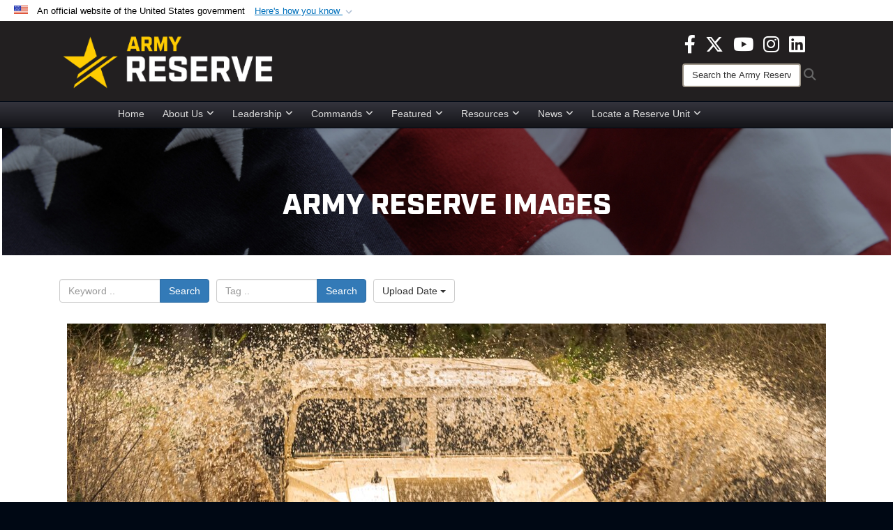

--- FILE ---
content_type: text/html; charset=utf-8
request_url: https://www.usar.army.mil/News/Images/igphoto/2001723083/
body_size: 35503
content:
<!DOCTYPE html>
<html  lang="en-US">
<head id="Head"><meta content="text/html; charset=UTF-8" http-equiv="Content-Type" />
<meta name="REVISIT-AFTER" content="1 DAYS" />
<meta name="RATING" content="GENERAL" />
<meta name="RESOURCE-TYPE" content="DOCUMENT" />
<meta content="text/javascript" http-equiv="Content-Script-Type" />
<meta content="text/css" http-equiv="Content-Style-Type" />
<title>
	Soldiers from Headquarters and Headquarters Company, 301st Maneuver Enhancement Brigade, maneuver through difficult terrain
</title><meta id="MetaDescription" name="description" content="Soldiers from Headquarters and Headquarters Company, 301st Maneuver Enhancement Brigade, maneuver through difficult terrain on Joint Base Lewis-McChord, Washington March 12, 2017. The city of Tacoma, Washington, receives an average rainfall of 40..." /><meta id="MetaKeywords" name="keywords" content="army, reserve, army reserve" /><meta id="MetaRobots" name="robots" content="INDEX, FOLLOW" /><link href="/Resources/Shared/stylesheets/dnndefault/7.0.0/default.css?cdv=3816" type="text/css" rel="stylesheet"/><link href="/DesktopModules/ImageGallery/module.css?cdv=3816" type="text/css" rel="stylesheet"/><link href="/DesktopModules/PhotoDashboard/module.css?cdv=3816" type="text/css" rel="stylesheet"/><link href="/DesktopModules/HTML/module.css?cdv=3816" type="text/css" rel="stylesheet"/><link href="/desktopmodules/ImageGallery/Templates/DOD/template.css?cdv=3816" type="text/css" rel="stylesheet"/><link href="/Desktopmodules/SharedLibrary/Plugins/Bootstrap/css/bootstrap.min.css?cdv=3816" type="text/css" rel="stylesheet"/><link href="/Portals/_default/skins/joint2/skin.css?cdv=3816" type="text/css" rel="stylesheet"/><link href="/Portals/_default/Containers/DOD2/container.css?cdv=3816" type="text/css" rel="stylesheet"/><link href="/Portals/98/portal.css?cdv=3816" type="text/css" rel="stylesheet"/><link href="/Portals/_default/skins/joint2/assets/dist/css/full-width-centered.min.css?cdv=3816" type="text/css" rel="stylesheet"/><link href="/Desktopmodules/SharedLibrary/Plugins/Skin/SkipNav/css/skipnav.css?cdv=3816" type="text/css" rel="stylesheet"/><link href="/Desktopmodules/SharedLibrary/Plugins/spectrum/spectrum.css?cdv=3816" type="text/css" rel="stylesheet"/><link href="/DesktopModules/PhotoDashboard/Templates/DefenseGov/Style.css?cdv=3816" type="text/css" rel="stylesheet"/><link href="/DesktopModules/ImageGallery/UI/ig-ui-custom.min.css?cdv=3816" type="text/css" rel="stylesheet"/><link href="/Desktopmodules/SharedLibrary/ValidatedPlugins/font-awesome6/css/all.min.css?cdv=3816" type="text/css" rel="stylesheet"/><link href="/Desktopmodules/SharedLibrary/ValidatedPlugins/font-awesome6/css/v4-shims.min.css?cdv=3816" type="text/css" rel="stylesheet"/><script src="/Resources/libraries/jQuery/03_07_01/jquery.js?cdv=3816" type="text/javascript"></script><script src="/Resources/libraries/jQuery-Migrate/03_04_01/jquery-migrate.js?cdv=3816" type="text/javascript"></script><script src="/Resources/libraries/jQuery-UI/01_13_03/jquery-ui.min.js?cdv=3816" type="text/javascript"></script><script src="/Resources/libraries/HoverIntent/01_10_01/jquery.hoverIntent.min.js?cdv=3816" type="text/javascript"></script><script>
  (function(i,s,o,g,r,a,m){i['GoogleAnalyticsObject']=r;i[r]=i[r]||function(){
  (i[r].q=i[r].q||[]).push(arguments)},i[r].l=1*new Date();a=s.createElement(o),
  m=s.getElementsByTagName(o)[0];a.async=1;a.src=g;m.parentNode.insertBefore(a,m)
  })(window,document,'script','https://www.google-analytics.com/analytics.js','ga');

  ga('create', 'UA-87577094-1', 'auto');
  ga('send', 'pageview');

</script><meta content="https://media.defense.gov/2017/Mar/28/2001723083/1088/820/0/170312-A-FG772-112.JPG" name="og:image" property="og:image" /><link rel='icon' href='/Portals/98/usar_star_favicon.ico?ver=BG0HH35TDLQn5k-eiopfew%3d%3d' type='image/x-icon' /><meta name='host' content='DMA Public Web' /><meta name='contact' content='dma.WebSD@mail.mil' /><link rel="stylesheet" type="text/css" href="/DesktopModules/SharedLibrary/Controls/Banner/CSS/usa-banner.css" /><script  src="/Desktopmodules/SharedLibrary/Plugins/GoogleAnalytics/Universal-Federated-Analytics-8.7.js?agency=DOD&subagency=ARMY&sitetopic=dma.web&dclink=true"  id="_fed_an_ua_tag" ></script><style>.skin-footer-seal {position:absolute; top:0;left:0;width:100%;height:100%;  background-image: url('/Portals/_default/Skins/joint2/Resources/img/testseal.gif'); }</style><style type="text/css">.skin-header-background { background-image: url(/Portals/98/221F20.png?ver=2wMvmy0KKaLCZEjHaI_z1g%3d%3d) !important; }
.skin-footer-background { background-image: url(/Portals/98/221F20.png?ver=2wMvmy0KKaLCZEjHaI_z1g%3d%3d) !important; background-size: 100% 100%; }
.skin-footer-top, .skin-footer-bottom { display:none }
body > form { background-color: #ffffff!important; }
.skin-title {display:none !important}
</style><meta name="viewport" content="width=device-width,initial-scale=1" /></head>
<body id="Body">

    <form method="post" action="/News/Images/igphoto/2001723083/" id="Form" enctype="multipart/form-data">
<div class="aspNetHidden">
<input type="hidden" name="__EVENTTARGET" id="__EVENTTARGET" value="" />
<input type="hidden" name="__EVENTARGUMENT" id="__EVENTARGUMENT" value="" />
<input type="hidden" name="__VIEWSTATE" id="__VIEWSTATE" value="KmW8FVPo4Dnf3uBlrKOsbGGUxJZ4nw9FjRLPLHbfNx1fErmPMIBlCPrFDB2weBq6BybEO1/EarRjqw7Q36Xkrt/NfHf+D8wE374XApCA6qVFXbdAtYrEXPmXr0zjVHj8d6nxb5wOtIKfe0ryn8WrdviVHTOaCIBJoFKdRz+kuqEBMVgA0hL/xldLyz3dz1VNrCgMFMssPJXkeclnx6jpXs35V3z5sKPlE70p8IMyXyUrQHUMZ9Md85AM4UhsBNrCT7PVSO8IMgTHLxJgZQcuk2FHEsCOQSvp8tyyY4VU/6zRhQ5xRTH1k8uZpjysnAosnae4tMU9SDpFbYsy8TO6jkK3n6jXKtDAkyIIhGcMNUY732Ttklpearu9hTMT8s46WEMOkcdpiL7lypfE64Ovynj7jPyiGurXmPAamwPK46CK+GqwdWzbK4oUhi6YL6fReKS606dTmuE2AEpikxcNHQM/cRYJNPJ7PczmM6136jsJYYNOGHh0grxndxZ4ckv8Ilk8A3GsOSoO9N8aFf3RDmH/BiFb/stNs486bgKoYZ2hst9+HRcTC86Z6Sh5ZMb+v1kkqn4t1CA2aZ/1Cvf+h62n96N7Who4PH75G5A6HVcLAaJrn9XwytuJpEnfGKhWexOnHMgb73RtDPNYA6QE8EasKOye/m0LCuu3H+mvfRxjsdgt4e7ROP5PWEVOkK3afPW+m5K4gnBRBO0qaOUjE7/1hFIbBhEwRHZmmmsGVqWZBOJ+tLJqJnr+EVfkwStmMVIET6kbu9QvRce67FP5rExgkSPxKMYpUyyiorhLtHJH7469gkoolsl/3/V2X5mSw2ZQA7bettV9M+53UnxWxOFhpe8gIPZhHSiHgzmUZrkerkAju4fE0z0y8n16ZpQ2CkaDftmpUD9kPe02WN5AJoZCOTQqk1JGxW/gxa6FEudlnI8EG78NDPdn9vt+xpWiyNo/zOieKOBaXAcwDURmixJkP0jkZVBv+3BDpPagW7uKWQrTsIdAEfeRCWPrA/TFSiZ+o8+Lta6njpbBcVTKblTYLuqyQit68uxLEPWEzoEXmWlt82Wgi+VhGUS65yGY2zqh3AbzXNzRCZjtc9yHf084UwrLo+JxYv54bAU054WWSaov0r9Xx1BckFfEhxM8Jzqsdsc/TtUWK70LIOlsUKtFhhYjsU6UnCzwuOfs3mvXIRhkRV5Haq4Xi9NkquAEvXsWt5LjrsT8U7bwrBpaUgS70M16ZlVbv4M/dk0mLVOLkFpqr9Xd1k4Luvh3U144HJAn0C3JdMQwt5BqkGbarey4tXWvZn1EXqfQ9LPa07RhHI8FnQwSLw+6L7AjyhiSqNAqmBVv+VZz1IR0rBWGrr4P6VnQCEA/PyciCpnr12npNmipFTD1TmX2NeeJAgJHEWTzttERqTNbCR2v8K6zQipTgHrQcQrgaMc87TPViC/9KPTSAHdXAYEXSrGC279gD0ZPd2eGJXk9JJNW7GtWL7+WzzPrRPeehXCB0riyJR0zCVz4Iy3FZBOgOG5EbZpmKtOLcuptUP2y7U75/iqHT/8wuS7QemliIDYOJn9PMoWIdMQ25qkuJ8tQHlgJH+WB9QXPSPyJi41HkFXPYGGrP4o7/8ceqtpMTSAZD9HThDa/wpmTILCyVJaS7JcocQqyj5IZMPlEcNmhl841JuxiQMggfATaP2XKeB6xdwWNHYScJj69O+bsBn9BmbBcWlFoh8w8jalsjfH87XCdpoTJZdXjnv7am3gwe8UXoMIoONLc4msJs2Xx26QC2Zq7Se4P1d8z1o2/uoXiJbFItZcrlNxHKdAlxSIXkAG//[base64]/3lTaXfA8cLw2CfTTz/Qth8A+kQKqwiPGI+RNeV/HRsd+W6wsAQkEDgCAWVxkHFUhlluOrl4ytLpoAj6jTZHaLriA97nm58GpY/nvlX88IyCNLCmPBk6vnxt9UaRzvmkU1NM7MllLrn3wrra7L+ETeP/2DncoWG5HSJFfRiWYrZJxnQCSOX4NtPFoMWhdm+uqRSwoav+3Os6f1rcZq2YPW8zdHzWEEbIkQ6q414rlfkJKfx6CAMRpOJpyJ5/VUQdXf3Gsj2LI1EnKmiLo841pDopexDNgQN/Jvt9jFjnDD+/RAcT9fZ8e2W7x+LEO0ODmuehynzEzU/ckguc4F1zlE7XGWBwNU+Ob/CQreJ5Wf0bEQSXN9S6NOCxLR4XleBosQnAhKjkmtbX7Soo5xyw/Y1+pYaDtxUlfZ+zLvPBFIHmyMgt/CpDttMy0z9/xFhYRF/wJRw1Y4Ygjhfo3AsowPQSpqGd2W3lGbOco4Qq0AC/+5Qxh6oHT+nayc8I7U9iWUFJeyXKJ1mn1GkloIZudFN6qWdn29SZED7/hReIozm72Qh1OIqOlbMU42lrwPZMrM0k6nF7HlosnIoonhQi39TQpuAp/oQBdGkrTPNTLAm6LkJJVc34witMZEli6niFAo0Rb3MZuFA0ermzL3ZtgaCF76ZbKUmEgFNREnpI3qiYAmvO8TsSGf4hluJpRcOVExxf2Tg2n1rcHK0jxXQC/oW0qohKoJuqkeXPyWpY9OT4gcBf8om8YHIZMrmGU5xiZmeiS8NBv4GyavwOrq696e3wSDKorIxptP8caULXMo6DuwoIdwLqSgEU6m/FwcB9MgiGoHpmbOqg+hjCo15SOdrwmrwiTcQrL5dUBAo/IIMSYXoj7RJmEAaaNozUNao5jVq9tgZJbevu6D5yDkUlL/Zhu6pELTEAhbvT8WzNEHo58pZwCx99SZWvblvnv2H+1891Mk+dvYEiyGiEUdpBfa3yka9SnpHUsjDstHu/CM3d2dKke35OgecX4aG7HoMff514ST8Z9G/9d+E5aS0ubzXwZo+Z4wMeW/MkVc7F5Ml1w6oSFlTzFsGs7KCUnUbxsysyImXqCAKZwIHB9oE3DuVXdOcyP5bRsvqK3gKrRU61Y1RM1HIUZTStqWFVkqwe2gTGeEgFDHUZ/p/8PEE5JbkA4ANl38+mxArA9YDEnBhfwIg0KsL4BHNpuUC5jMXy3bwmr2QzedFsyI/sC4AJeB4eib7A08aH76mnT3Tq98UpdZp66j34/CS4iRHh74DeZu2pXlba3u9yYLiyORGv25vA1vf3jjv5LgmN3pEaifGHNY5IiEwNv+6lBzDjtz8LXmRXbCqdzIAEDKlVGTmjMz0fMawLN44gIKyY9QQy2H1NUVmEJorW8f1ene/GdG6dA/vCEKlm6acnZlPA7kNG184k+4bOW6W0RXNUQRqgyzMgp5W6KvItWjtpbVYKYljrf3u7NlxEGI0EChHGdFrqSJ7pYuGlNo4nMxElpqmFtfUXK5rvVWerx/6+egtaQ21RII0mW0bwh42cv5fsOkwsXWddY2N5fXofJm0inlO+BvCUBeIqnf/QMAZGLje8SouuVUIdbXHa1QYvZvYtjzsPYOleGo3SUDEuMdt2e3YZdaaz3FZK1fELMAvOK5IvlXmiK8aYmN7tQSED9/IB2H14uc4EF9SpD203Y3kjDrqfW5wKgwXCMfKTZ9s5jRxgerdzOF0Uzw2fVgCaeZZKoa8pDyRqEs0z9nkQ1K5TxsbmzTuxiLDme1l3Nxy6e3WrBkT+KWuyTpLXoNWDvPHpS+CmdJt95mAj4XH7kF3XWSRc/6Dsqdi+dmbF1U4I5ROGBcMXO1UWfa8MCFFG+/LA8Pz7plk4sZEpn2vz10CqKpLAtM3h0cI54/[base64]/la6cjzwXiqR3mu0fDEW1RcSH0vqKcxj6DkYBWbRyyIx1Nb5F5BjEY/5mVopJCqMDLMQKH2J2gwo1j6m0UVYcHllyWQV2OTSDnP8bj0xPj3W4py4Z9J9GjMiR3edtOHTtu/1F+GMrtaDgYw2Xf3gkWpMdWYXT+AsNlh+21TF/Pd1Ky5ZRS+w+HyRxD4UwDCjUV7mz/xsxm61h7yCwOcoUjhnuSpbhksmww/pX1qhOiTGcpLCal8MCGelsaRoeqQfSKLqoNcHciRfSHDO15YEnf3hmPfCdfoGH2zCSAriafQFImW7lr2JgYdoPSZ9xCFK0PWIzhxslMyyOLeD/d16bW4H7JMRMoQuxAzAH8Y/+su4kJRQIvrhx/DTOqULkXbZhoFji7PfeIzBzdPkexjPdsmJb2X0gX7zmCXaa5Xe37eG/rYFUa9mQoQ+VVwuhGGqzPTNgVGNfF0/XeokBT1E8xJsWUnKMblb+qRI+AL4XQu3+QrJOixora3/8Myn8/4x9UF+OjFMcxILabrUjA6cJ9QjnOLG+Zw/qjavBkUVrRaWSsqbSvkkaF1+GfbKgDTrKRDm82HN/BWOP7rOCr81Eb3MJ1Ih73gnLpRbeRb3+qRK8BqMlyJRtv4GVdvl6U3p0lmp2tz5tZGNj0zA7t5vNLFLrEst1W4pHxngyR70WvU9mvwtTyubcu54xkjlPfIC9zZWIoNKDjniK/rD05HHK6mBWGVLBaiGoZaMwiINR7ndQ8Gx23NHVY6cnarE8Q+lYvnFwrHPuxipeS6JLwwQTNbK7BpalrGCwRaO9ain9tPOgGW8drX3uD7UGwHPBlPKovQx25iIbtWVUXYGr/r60JE4ZnuLo1+XhVYzdGyUDRT8BziZt4tUQiMgmYFijbhIXzgxDAXIt6IBoQ3Ar8Q+4hbQ32iz/5/k9ly7YG0BcSfgZkPTVUC4ksA8Mqqw/CT2zH6jiwShchSwoG/Fk4at8CQD0KzKcSiapYa+IFXD5h2tlqdxeB/fj1ypj+Dry1OOzjv6dM97KhL/1JTqrT+299E34F5yKmnwwRyBUPN0GFVPeUTqE/iuFTXCzGYnUU04flCGkJo5m1rGlo2nbycxW1x4RipWNtyfAXN8I3SaerIQ2gg4y0yNxlZ+FlgW43n5jeJWrtRZY4o2ByrsXg+O1nhWfZYLbEb6GsE7QhwJxYVHFjrDDc/5Y/1XNPmz3MtsNQ3lIt+fSCDyTlqEDEAeqtMdR4dVbBNY4ib4uGa7RssOc6j+j/9j+1vpeeEDQuEESILBe9sUSQMXVXvWyPS6jbX26TWQMbhKizJ9FyM9WeVf8151Y0V9JMHPLVqTd/KaYFc9f34FQpYLxjgEb58qTCE0pP+QMGPj8lLdFFqn/EP0NDWoO0WYo4lVB3VsWRYNcoSOQzjOQSi+DND4wHpiWBUzXhqwZVuARogQxxbpDTxlf5FTMBrvvFZhaHdafOPcn0rFDMUtbUvOpvycOFAoCT05BUF9Wyt8TT+o4YN/ancYHdnPfvGe1LWI49PxRBxg008srdwuM/rcbiWtbYadVtuh2HTB/sY863zv+EPPTeeE0X9M5f3yEeJJG53ldhXc6otOSJS2mJOmqA8kftZ80gCS6uEIZiXhGan0jOzBiKQzTdfCennrprycgFqX1WzTDQ4rkHa3L/Tjg3qkgOSEXreQ27nF0jv9e3H9F/gWfwV4zjSuK8w+DEAu4ADkQb5YTBhYOmPNzt+wb8k2DaaL/wWWNm7oIZ+gS7p7NrQqXmOvTBSWz9rqXWy0aQTNnVCsUWxi/[base64]/58zcz7BF4DxJqpKLE087pqFx6IR2UPr0EIBvZ8WtgJloaI4tfG7hKpR0WIBvlAF7bKm275tHxsvMQugshIgsuc/Yng+KrrJCeVrlieKn1+UxVqRIi1WS6TnkJ8/0oemrR67Yi6Ogit6ookDxCfGdyuYla4rN7A5Dtl52UW/rzvJFiHywfgJjsVrshs3qSevY+6+5nirjWFwp55Ma/RgHLCv1Bp/rdCp35M63e3f50es43dcD9Aho1BG6jT3JzOB7ETdPZV9XScWPMXydXnNJQxOo3Ki5rjkZkKgednlGgAzpPgoRRYIADzTlftkLRgwPDerabMHKHYi28fxphTM4ZlwcQrz1u1rdLpkY8v5Gd0Cw8YZZIX8bBheFKwq6MMZJbI/B8/W6AzhTPNtwN6KRM5Vz8XYQ25PEy8Hf56dniZErKkbIFfu6xIClDS8W1JWSYHMmFxGIrO7TSw2n3Auh5a9Ud9TQzV4si7rbqUSVorn96NKqRX0ZLIDP4+m3TlGRhTIasgYcILdQacemY3FnJBvXgKwez9ILJSwyMkHzTAQMIltdTU8U44cTgyK/QsBIno9aY3h+LcCPfWekq6tZGUIkIsP6ztdTjiPiSnn9DtYkjXVjJToNKnVDppexx0kh3ECPTeoXsXWkf2xa6JNDmJFyRB1CkZLv4ApqedRmmHaJCjperLfBcerfNAGXuIdTG3mPzEtJGMjf9RuudDV6U7QOQow/Mdq1f5Axpn2aM1WlFg1oHM7S4qirO2Lmf08N+ILcj+z8yCKgY5l5m3yBYcvTE+OnIzSrzUBfb1b/vpvFnzHW6COF4qDaAzotYBQEus0EcI94kcN1swEYUVmb/nzHgJZXs23QwDVdP8d2P+g6ypcVxflwEoQANhWiftJyIqLXKFTr8JqDiNb7unfg/jUi+FKvUXQ5lxCdHT6i6SBKj19sq8OXEYAgCcbnf+Wpnh0PGpBnOvKMondBuTlh/LWYHoG0IQmpY6lRO6byjvI8SR4bNoR7rFhqmIWy7Qv7pQjRshhueQe9JvLx9w8vuDH8VQv87huV5KtbvCr7SN3ktTBdbi2mZmhW9kuK36pE/snwNxoOxUieqQJfWIGTJzpHllrbTnjNePS5jqNqZR4d8k/QxcmumZ1ELz82+Cri+mnI9oYcedRgL/RFJ5/[base64]/[base64]/o/FrBRwfjIFTDAtpB2ngDrXIv+2DPiyJCdYn6RjWG6niZk3Z9yAPT3xNxMKXHph0pd97tE+oVNx/2IbytOducqe3JxXNGMK15eSqxL6nGIg2x5Fg5TbukyrBsu4W3BfWrsV2n6cV7aEegDf//[base64]/GEMhgigFh8pvY6hmfgBIXN9TQKI1CGezU/j/cKMFlLZXFKgCIVgcz0Ud6w34lcykP4jk3QE9cY8oPb+HKpfMOt0MhAJQJr6KIp4lql4ctrM1tF/ASPEpG4PlXjmeWPKH38EerqjeGM2vbjGLFMFPv1lxeUy7eENl4TwTC0GAZaae/nD3x0lR11Bl7lPdyyffPt0OD9UPlfC1VwjBfu+dg6iXbgKeJ2e/BvW8nPD/md7HfMD5fEephVT51xltjD7quKI1R3F36u8ExBbZ/ChVUlaMz1Ph16yrHyUChWadMtSowZ1+wljreWgHuWVFfX55lFMD49ipSfVrNmCqLxbh6fm+2Dl3foEBnDwq94uINbFeApDPGoZEl1JSBaqvJB9+tS56cL69c6SDOaVsTEGsZQa/ae4fk/U3r9Dl6CPmo85zkuJ3+I5bCQFwG/TFjur84ZuS2hd0SDDK207Gfh055vd0KaZ3YdD53d+lS0JFHIRM3F5to7sYP3/hmXxs+c7rP6tvMkwKS0MV+oqZ2/LBm4CwXrQ4dKQVapAbYYX8oTOEYxZ9dGfCHLT10Qp135Qo8mOnPrbj/lCsulnj/CCOVAzfMCJFfg1z4IZ0rD6e5uxD/I9yN7BkINEsGL4zzOAgjFTCFq6pJPl4pq+SJ4bFzjSOKnZt7gXpfSWIQM78Io+c6qu6fFhDtqvsDyBE13RpJIpcdPmY1ezn8OhzZJbdBYm9aggmOZWX89y5hvEyW2kizIpkxCmgZHknnS8L6sltPCO/l0jNuWT6zgZ8vW1B05X5rdTCkCJgtO+ONqbYtZxOc5Pk1kUoag2FEoJvoOOMlswauxf9djYTXjG7MrZpSsPDQC+Dm/QbVBrO537IfnPheqVoZen0PBupsn3dM2SPYIYC9/IsNLO5m513ggB26ZrqDb+PEubi8MU2+IkZlMpf7K27jTYQuuw5EYukTCDdin5SiKCa60pM9gD4D1dErk95K4EKchZWK+4Dywads0p6r8FNKifw6keBiAb8ypo0c1YxbXaq/kFAUnlUqTver2HvxEV7EeHfUFFAwRqVPjBHnyuEbcCVPw9CpKvVZIZ1AQi2FoKTb5zAJKZOls9liewM2Ymr/1ocRwQhFbchsTmbP7+WwBp4AX+LHEcr/yZdhLBRhAh7uSl+tc5SOQ2C4kF6nrUspK93LKMQd7jl5yuZIaoD02boAOOBEsBGdeyiwqDL+VysRRkq6j8DqxSQg8YHWFijASfiv6qFPACnd7OFT/vOoc1Q7UWERPzc146z9K7mYHTd7eVjvjq1G7RcPNCbV0k7jea62CUMl69SAcj4SqfTsRCcGRjkW+vZm+pv4G30lvY6ZFo2F6APlH4+3DPkzwVoHh5asTPxjlbiWhtsbBnwfE2E2NpCwELovEK7F/WBgieWXw3icc5ADINLvHGIyashehTvpiCzsQEJLumSnFnIvR2hi5Uy75udcnpIixfTBPNb7ktVxfWuIOIopnyfrcBTV5wLYESn/s68A5YIZ4/EEC3J+s1IdB5fYlDStg8fxs8Q848d4d3AxKG67ehKgYWNd6W5E1Ms1nagOsdEjywd3TCdX9gYibnhqqOBeY1SfN4SEjzAjQCEO6rUggU55RlpI7uR42srdxuJbLSljQNVau9ozphpGWmR1BYCIpYMNkBURgdTBPns0FALwEACW+ClEfjVj0Zioa9kI40+1L/Nvy9osmzQ801to5yWjVf+gvjYHHacKrSaUxIl8/No4OhcI8L5zj1/KW0cF+aZpmheJo7vuX8qd6tasTXzoCCngHDaL9LbwUUmLynsSwRw49GmNTKsDVlCk6ODS1sRX+7N60uM3pmL0ypmIxxDaaFb9ur9tovm+za76mlg7KJIRVSgwCC/xLi0Dbkr+ML9QJhL/icwS8FhXksiS3c1F1qkzprRyh3Kf7sDFO4ZROeIC3tAaTiK4DvXyxJ8+u8yPc17mkD3pY5R2t5ui8583nB5FczIVb/EytTFjaDbHqRPesws+parTNtDTaI0U0IWOpYThhVWVVIhkaHfuTXN1WhuqzaByCjRB+ZOVUzrLfxG7PqrJN1xV5/GAaAqqU7b0rxHu/blQH1zlJNDwrMKwpOaZa/5nfF/sENaViw+irQyoP3/8gGWWq7LnuRvYmv5WYx2Ad6HOQd3IsABEYOqtYPpklSSK5cFcZ9T13tohlZTBLn4ZmJd5wvoyKHIp/[base64]/mqcE5Wp0PVYSwEXFJyRbuJs8d0dA/[base64]/xwV46x952k7w4OLb15Fx9vYOCEsDNw6m4Ywtz+Rr26tvUBb3JPBNsrko8Kr9TAgfdxw52iLULPwVJUgGq0TJQQ4suXphJ8FfbfSLGeJA4k3Mp2j6JVsMiEMyMybOZT0DQIsJbFDDwEx7oBGtXMUemAVV1U/q+KZjAtn+mu2dUkgCFZUkChALwMR7Pws8X6jse4OFNMuqoBRRMMyHPf1C8EkH44aW5Y6aKhleh4sB3gxdukxWvgx8ZASiLrFrhrdT6QBFqBFCO4ILFFkkqNew+79fiDBRm62deSBwS9ivJ9rTAvvSBwac5DCnuexy+mgjfeGTabC/i9c7Y5G+f9hCZytal05K4DlC5FjAUuooTWCuTMfn2F2MilMUwF7x3Z8068XVkaA5qqY04IipSYL9qMYbkX81kJV7PtC6ceSb+9alUmfzSgH9QhAJWDHxPdw899vlWiI2UpyqqTRFB/U8nFnLFgZFanIpO/y5fklu92BXI65V8LqB/AePtCY8UodopqJfElJQHumYW2n1mD6J+41Y2yGe1IgkaQjePSIHSyCFIV3+NTaX7CYBCTOSjEgo9hWFMLvzwkjzeJ49UNsBpRxhOtTFXYKyAXeeKJeuoEWFhcFPTwtqxPcA8GCTcYHZ2drf1hzEp5z6H5CiPzkwdn5upLBz/tTCWC9YkO9wCoVWhPTwp1ce5vEKyiqOUIfGTejWc3pLyVv0SwKf81biiBe6tj4WLpclk/pN753lx6t7bGBN/6DfcFmd8wMdj2+S9S6cxGd707n8Srvl704UkNIQsQOFygD4urpRVo1Iu6X1fjExxCqaDbUAjDQhDKLZSDRkSMi/o/xN752bSs4EV/xHACHr+PJO/KfBk2wHM3aCvlr0YekBhbkriVxlm8NMyUVYeGXfBVebHwIVk30VmG7cPQyPBxnUTavXmIo7HsbK+AK5g1G6ZYcka9x7tDziIPrkpR5IqFCDBIShlvY8tIMFf9qn1kX4jHU8a6Wp3f1QhWFya0hKntkQo46WbwQrZP7UfFiEFnTN3KP14wrEWF/IszG49Q3EAb6aZX5ULzD8Z+g37XCf26/Giyb/h32smqco4RqVW0perKovquioavLfSGAKnau02lxFTsIm/FqnjDIcLMy47gR8VvovQVtOttNZKy0Cmdz8nTZkKmmxc6u3zdlreIcuVHtBGPk5WJvs6KdCtiuMiMBRJW4+V1r+7P87rVwhevkBWbINLBWFyg/[base64]/wXp6PmjEYqLDrFC95qfZ4t/mhlPcplHnPGj3nkwQkP3zVSauzRK4rWW3xtAIRxS4M4Ndk6CwdXJmrgddbR6zD/bVZSUFBv3QzrHn1TnToZDKGlZlO6faULBS9TgpRXKqho65t3VYcRVpX8DoD+SHvNY7TYNFUogPX1W4RKj9P4h6MbQNiM8bZNQR/6jMfHZsD5/[base64]/aP0y6QmGU5OEKgdKAJxXLR4ZFlYFLYyTX4TGRMf20ZR513zjOHn5X8z7fixzJmiJfk0vWMuwQ/eXMnb7+vmzVlzM9XOEZM4y2rW+6yo36KjsKBSkKbPTAc6j15xRcj8tHY7/M87hG0+a6Cml1djpT/yUfvJ2bk/vC4tAGrPEohNFjrrdlsbnJhQMoD+ffH0nLK3WIGWUJ2ETqmRkdDdXDnR0Bgi6aSSzb6qIlDg7UTuRaZtedkr7BXERVrROwsAED2Tqeqwb9HIRpc7ee+E34682S6T9ibwckc4tLd6htvwCL/[base64]/mS+SjvlvmLONVbOSA8jtnG9KlXWbia/90Wxp0we/[base64]/A0z5j0fbm4y6Bx9guaUXb+6NhZTQu3WsXf8chj0e1lFSJpFBW1bo+yMaBYoip7cvgNK0iI4yeSFSDhxI+sSkmqLRPBaqNaPfbEjJsxiuBWBNXmJRWeuwyiW1qc+7IZPRZCwo/W4r0PEKSiy63nqPsqS/KayvkbCOc2EalrU3Ebonm+OzxSSPTagPxiBOZVbvgswl76puyLMuIASL5ZGpWycAWV5MnYup6DziCYnWHoRHg/1UnhPxnoInoI7W3u8VRSV6AphFqxRFcn8BHYC/[base64]/wliTl8aCCiKYSebbdgCEfUKjjBrAQuUPArUydr33RQU9Q0qrbQdksjI/B/k6m4vPICVuqqyeO4up6sllSR8brczFGZcKaUxmnd58He2E8WTzPcmwcAd1JZ3VUwr+CM4jzrDKvzMvKboSeGvkkh//Wrhhcm6awSq8vviO40/dAaqv1zmREZ73vhx0Iw40ORLRgsKg5h3+ypifPnOzhsW+9lFyDcS7dZYSo5WJhxysY7AlXpNTZG2twgMLjS/5gfqMsV8KJfdSu/blpsNj3ktvrst7jd8l3iGXPQczpL3CYfqj3s1ciV+sT6dgYWFqqeuQbb3f39arC1Q7cKX+Lb4QRLOTs56khra86h+toHv2Jdj2CPb/tmvXJ5YJN0gUT6Rh/KvlB3YdOn5+QlSOghs5zO0/AA0SdDz9xriQqLNPT02BXU5PK5M+xsDTdVX3OdoZU2FCQqz/N/hfpjFLi9CPqGeWKrO0pnzjc9OWJSjnP1GBwy5RIuexvlV3EwLh38yoXVe8gVHCKiw/ccs68Izk8j1ZlPRKn13VoqS769xsjk0OCFKdhIn2guBH/r/PCRerwUrwwpuzO4/2UVgR2uZgVjY84u/rg5QcPVC4iBebVFueLv3HAROVWeQvqiHHAsT2yJAxvYSKqZvEMsoFhdEZIne6TRhw0SiyEDWVMI441kAmuPgJhZrRnDIWW8ObjfIHhLtO65RovKwaxnFw3ig1mR4I+AEC+w9MRIEiznZDE5hfwtO+TlB0Ucidkcw1ZPI/yKRDcM0W6oHpeIqqOuDPGlvcGkBcDzL6mbgyTjhaLdOYThdt9BGuION2OxD65GjeZ5U8hIykzj0pEd/o2M4JavIJwCROKV4l5gta6Fawgx+Ynh9KN8Mh9CniW/Utbq42x6HKeOp6YbqAYYhYGYdghni2bUWvVvFQkUG9YfOlnTqldGuLVGWiN6MQwoHd3vvaCfntHq2JOz6Li0/kJP8Qb40VAClqsne1frj1ZdU+h4LrP5blS0bll1jTnxOALepV3fL8FEemowH8qvPFJGQEIQ3KYdHHT9NWqTmLF2JopD2i0OyU6NW6gWe9YnRIIo5rryfMX3F7VM45eggSXRQcxxCzrqV63ItqoJMHNKtQM5SrVy6yb5iqk1fBZJFjeYFPfh3XOeFnuKe4R/X7X16Q0lFVf8OPgDr0zVGM+zf3qRldBNmiCEICuJ6UOLY7F2+et01+jBHBnnDBaSgfHBMw9nFOLFWrCesNKMF473MP/msZZ5ErJMLM2wJNoG8kNVLqDjPU0vuRfpGlcWa/0ixLVm5Fj3KJewLFY5HWbb/JmDGlUcGG2PYpFk+pWZMIo6CgizxgnEth71EQrmDiGSl11IbdQKJ6fHm0KR8m1lHXcgAwU6F4i4rkkyeFoD4dOruoX3eaH/0oBnOTKRPVxrC0HqfxVTibqSnDfFi5C/fkxaAXMbfreqHqLixFinLKKiuvpxm8PG/NkC4E5CWm92XThUNhck3dD7B0KiblIvUGwC/+GMux3eI/zAqsuO2q0LXANU7qzh8j8Z8QkHyn8sydSRfTwGZXAbwv8HU3iPf6cJqwfs3kn7P3cRuZtKZ7QIt/UIcROhHnTUI+pYLFgaiMZgYEo/9bm/qGBGKO3nFkntLYfS40/0KKQSBiqDXzXqX20EJyVvJslmqolewqpjAMhbJBSNqZeJGkbe2Fi3FbPuKRrZpH+R8IAdadwUL/566iMDoCaPJpBzs6IrHraN33H6TftkjzbTHB9OoPaYSgfqZ5dlgf17OgBmm+hrSzexTWOv1Og9WEeqPq6c3DLp0XGRdzrMS8gQYY9yhubtTA0eXNFkj1Wjt+kynJ2isDpQ5AtWjd90fgZKzxp3peCMkf62T5PknJbg9q1fG1J9D5GtcGvI5XsJ/Uj2Cu4x/2mWQBhROffXXcDiysQ4L8HaSjB/xM5nbFR2xXUJAOKnnWKjACM/gvZ3UqEEjfSJUOdk2BN+CVVlbA0riBCNS44pjkYJqK7zMbEsjk6xOYua2Rs5z6I81Mu+cvnc5A/hK+dNJDQeTFRrfa3AeaPETdZVNtLaHBjll03rTmpCXAmGpsPGqRsC+E1qYs3LfUfleuFNPJpNC2E8SdjrP8b3ZqIEcjFik7nbH+pkxIevshoWN/dOd2Df3BMkoGm4KRfHWaufgCg4pScpFjSKISfYeKgsMHyFC75HGnzYTpmqIDnK3ZI2h90udLChs8E0gOpZD9aapLYdWVYqs3ZSJdVpIqoT58yp0uz+aTBDnyptzGfcqrmCtsEm+J3GsxQIsIJuEnP3n91Scp2USpPBLBRFc9wD9jR00pYorn17CSZKqepm/OUfm6rNM22R1QYv4gkydn5Ec9J6gMVGJUbO7QgNY3DA/3W9ITzA5tD7UHn4h8BArBnTCx520SC+FRzP/VRiR857yuFhpUboG+5EV5uDJFS5Nu9qpvk6GnMCocPjHc4FFuhcEfMncJ484E6NU8Y3Xm5I3VFRzsITulX+HkyrTmUmDgtEWrbBtt8LJWRIpvs+JSi3C3dByEzXnaj2fTsHKaePYAJJWb2p/40PbzKlNlj4oa6ik/uXhoDIIAyRbRJb71ZZcaCZSoaMHA5DphVYN2FXugALUXwIifOq/E/0gmoeFUI+Hxaxqa1316kHYRm/Bi8YRuji2RILM5YxuOrAS5a6YajsomhTXcNrkUjup8PRjBPkeaza1I/[base64]/aaSO8umBGO3wXzs4Dsu253Wy3vMIaiVueY9MuNUxe85f0blUWIDNVQJMRzDJaFhfom3bJF3Bmon7q1aocdPMatdtnA0wPKUnYXo/CM78usOw0hOwSIgNsgC6zRLFLQgN67VTNp+uC9AVfcPEqVFaDLFFpqzwgdAUFSgeHrZFPIpisQY/n+bbu5WBjqo6qPF8QXZP4c/JaDB8CW74itb6qwb9vPVO95M99O+QOoWGDkC67Uru9BYKdNN/ZCZydgdX6W5dIZTTARf5XAh4Hj2HksbjUZEfqAE2kBbCAm6RF7nCeN+Kwv/GVKnrnmWUpq3e9yw4kyptLuu/D9vvoDEyRsCKoLzX1czTbHa8YuCs/ejVnjsBY8u3I9L8XGJdfY/RvQ4qWuZUdd38urV0X9rJamGa03So6cMyLUmKhC8HCWJ97cuFUJBVxN8Bg9nNQfYzFfNb9yqnJerqXw6MHTSTSrh1Kd3ZN7CaP+2FasLrhLUlfMb59ZuD3Tvk1+/VlS6qFkUf7TxEgIIdRXecAC1ccXjUdbe186yr0bB3rmGYaRxhPUyeWJxF327278q+VIZm8PzuwEXqQeJe9k74RIYrga5k8kYAHw1Yr5tOoRXhGWFoAY8X8c/ko6d571XlrO57v4wb2GT2Tb70A8+aG4RdBGO8cshV8TowgptPJDGvQEZHWqp232XYufRNdcpH2szz7XKKarixrOSsTJp84sRfAn15y5h2qiIva5RamTTJF5ymdDstavqFZ/dxt+dEVfmaDZjzULls8VcE+DVtHSm84s4EQKi6RSMMPJJNOqkDcG7dxs4V0dtHo2XWTGmfFaroVB35pWXezcbJCP4H4Kj9ljMUEALQJ42EM0yf7VNLgw1tybebjBAfo9SXoi1L3PAN6BCfPRx7GS6qAyEq+CbaFC4XrBJEa9PZzd/t8xFXnoNkf8QnnFc42us8mflH8szG3Lmr2rrle/JH/jvHsSypXnKhusVxpt5mjj6GdhAkHbV5kgU3T8czgh/9otR5Ver8IQJvoocnQNiGeEMCUEEenyTD5n8Wx+GMkXBqTIMtc3J0p2mxfq44wn+umJhjPvWXV8lS/JM7GDopjEHu/DXOr5g3uC5WGtxa0audluGht1wsG6ppPZP5z2Zsstuz9Gri7YQZgThJcp4Vr+KEvcX7v6WGDIsJwqvV8oxTXywP6yssFnNwPiUNoYwrZkMaNFy7nIFLrGrUATZN41B9mS0d8WUxBieQ2GiXkE3uBXf1SS1bCPGDbhvX+P9pMJQf8BavN0Ver7tiyZL6X14UvGevRx/7e7vTC/jQfLPrHosp/rUZJfu9RAgBXPW1TjpHrlWjRb1/fNikuvMocfczbcjDS6R7Ld/DgUDOQqEGzF1ro6Byz+GSc8qarax2prBFi75mMM2iF1htFOvKSHr+3Pa+JQZNPHQexSq83ch6xAdPCh875WT+aIShJHF7j3xI6pyKwfqo+l4DXGQKhBeQDFEadkcCZy+g/V/J3tp2590+q0dNAHoCNWZHPlhNH5XVDq18GOTUgIp5aJdCiDma7h88R8mP2nbglkojPAPH4Wfry9iyDrvndOtHgX8FcgyXUmR/VrevCZtbv1yZ7i2FZABFUkfmOv/E7ms45Tu0tDlQt/p+eE5AhgoCTAZWjb2Zl7bryr19udOVg3ZWWWbQHLEFCrp0IkuYlGM4S2Kl1Uz2icljCG5/jCYMDvUFF2n8+PycfgabjaZgh0UX6aB0IQA9lAb3n+AspHpNZ0RzKDzUgorpHlvvf65Io4lH8cl3TjynSXUN94vxksFZrwLxbsqG72djJ9xwvOiUeaKUDQeT4rHYJ59f82HwCvqKB+tFGlx1DuDu/XzSmbb6Ye/4t86S3JehGXiY5W2LNapv8yitLRPU5XRWoe5MGee1WjoZUEA1M1PJOZG92vSIIOn4o9m34K2fbxvnZU+JLCo23pTc+eWha31aJ0lMfSZgnNJl12lhwz0dOcDxxa4saru24+Mh+JpA/ZQUw4jZOxKQQHCO61rsUgP1kazIZrDB4IU4A0hfGxjOf4df76Lgy9kBq3BSYXSDxurB0ohjedmt9sw06NhR8ltGVbjy5Cl8mQvfO9uLqo2KY+s4Y44jh+/eVNwItxmLgD/+76j8L+WXpxdTQwAHKIF5BD+Lje/Y1B93uTI/VxycJwQrkAjN7Ka3DXPLgTqpaDkZbTRUtqx3v4KeQfLsaQS08AbObH/23FflY/NVm1RMtawH7xqEOfyhIAsobIR52CdnU87E1PkWmKJQvcaVcG1WVPzNgGP6DBsjfjpSl1pK0SwCXWbikO+h5SoiOJ54L+1lS1eTF2bm2Hi6uw/Fhi727x/4SWpyqpErUVbhB1bkBuKSAVZHUstEzsOPeflfQwAtv49LNMg2+bsUc7jzU0kBfqWdWDt2IMw+pGs8bUMszfx8Q2HjBe89XnGVpZuSaUNR7N31k7RVAT2Ls9JWmu7V+o8nI8vTKeztCxhnurn5jfvJFDPbKmqyp5IurSJdGpRT66EQKXg3mUydLH/xc1HBpZSNlV7RquqM0it/ImzeYRRZ6mHYQqIQKfbaZiJOjMJIaShoeUcZyfuQvSAPGokP1WbMacBdZvxm2orFV/jNhf/3aZmYw6M/nfHJjwhQq9dPBtoTWG66AMBWizku/eyc0eTx7eRVl8hEUffg9TFkSwUPUjsttU87TgKOdnPOK7HGf4HthA0Z3DLygFeOI77b1tL/4DdJjub88sa3GeYsiJ+Yv2UBlc0TQMMjdidSNMSazxi3gfyetTGZkT2/j3jvNlaQV+GiIcJYpPs/BxfLbD2I9ImvUVjm691LQaQPxQcIfG91zEOkdX1bqYajdncXGa32bOplwg7LJa6ANW+AfmXh1dSBk/nRaxCBzk4eN+3iQ0Y4fdZsp4muqhCIjdH0kA6kQvr0TdmY+D9h/Mo8sAfIQirPY3tcvaqPN7a040zQwbDX6chVrgivmBNCYAh5cBjGMUz7mNYBTn/63yFS+FytjAImItM8El12hNBR5ymhbe3Pb8YDykynE0vsQI46pc10jPRX7CKdoeNPpTzU2VbjySFt7z+nbmWqy216/VC4AfpBoBVt6Dlni2IiJ9d2iLzXmFG6DVCFmGXPALID5xv1zOtR1fO1WpUIrA+volJrEcuKiLXvOb+qD/cfApMHZfSk7WgFGCxAtrC6bXwUGrkFNVs8kcr3lvRg+C3ucrGsMs5KR/wi6aY4R3Q1Bkbo+Qq1fBGtqKqV/drh9eL/RdX8l4dvpz+bjYj71k+meOfgJ1IAv0nAQiULOf1ojnlzKUwbFzA/HM4CWtVDHEp+kJIVG5ykGSNuuFOxUOhyfCuWrHa1Gfbf5/MZKg0GbGAlh76qLgDW/pqJoQmR+k/SVHfGuDhMYp9L5C+yKoVxQg07GNxxVUWIr+iZ2yfANFu47d/0sujA2rWhBeuuRWqQFCkR5GGSlxckG6x3FYps4jr9hE1s//MIzwAs7Ewk1m9Pntw7YYEwX/fzNSUTSNv90i3MFdje3oMt7xMWgb/zK9dek5EE+yg973yKRX0bTPnYw2joJ0RY9RiJdgzBh9yd8fwbJtuvn5OLSLnUtMdcmndR/vuBeqTXlEsjO0CHTwCkNAItobIyGJXzc6Mm9nKf1D0SCDAC0Yu3H4Ssa0+57uAa7gveavNshfUiiF1lfbE77B8nWQ6Cr/[base64]/GBJEov5YyeOnaTqvHDoPDSWJdvhdVKVMRe2Dgfa0976iwcpCqA0yasqkv/mI7LAvtQOYpgnyE+3/Q3FwSowe3sCQ4XxTfc2DWKjgAr/K6aq0QIyL4InHV4PJGVz/vzDEAl2J2RrYXNL50C6iQ80nkciiWgxdJOP88TL4fZ4oJ6ET48cDv0f6W5cC32rRAa9f45B60fnwy4q/uRCc8vQ7gyTPJyPMsVKqCVB1RX/q1VJ89w+KUzJEqfRQCgMRuzgDIbG9WyNzVcSNOntLSnq2bB34mZgRpEbyRIvibc+K7uidjJKUM5PRXAjcF1IKXfMsnjTdBjH5LApvhrwM5/cjiH0DZ2uwUuVDP9FsZrS3SaUuhfzAcsw7v9TE3NQOeRwsJktGsV/L4puU0b4h38S9/TnT9fsVEYHcRtn76WmIrIfXSWvaaGE77IlT1rcYweSFMGo6x4djImnpukWep4Bv91lYDfIW75U5VKCFbHhie702EG60cG58Dqsstf7NvFrA68xn8cIVV+VGS+IChQ9/hmX99Y2/+MyRI9/FQk3KPky8a+qma36+PC0wcF9vLCsd1JrR0qVcPwDqtTaKugrqMg4PZHmBdNkgG3ASTbkQws8s4hjzTridKCXTMT/5SvILcnK8yO5aIIqG4hbnCygDPgUgi+nw+TPBOIPXME381e7Awje3FLcP5uOBwsspt65N7dVgfbNhqumn2VoZT9wpNOgMDNrl3nq7Zt40LntjS41B3mf0wkFHvXAQb+4qJv/255Dd1c60NKeau90J2CFZau5hgl2Ty0zMeXqVh7ba60+GmqBtcDrwIZRf5c8OMycnNnfeNLJdH7FzKTGHEcf5XaEO5+GCfWrxdOpc9X68+hFTm/yBT6926QvLdlUMYaDb+B2MogK+TQuOAUjXXM/ExQmTmkYmSHEAqGGllMf47FeWpqvkzGs0Vn4WrlTBj3R5wIZ5KOXAwqfildfhE/cwFLTEUIGPTp5q6K++lGQBb4F88b07JsA2xxG9beVNHMC/3zmuXmGsFZ13aC80oRslJo2kL11O+qdC1C+skPyaNLG9CqjSCTqRIidzqkI7XC5AVmRkfF5vbY4ZM51FMzE/lTL2LaUrniQqXSyIXnazmo2e1JPG/[base64]/Gw6jIuq2HEL618EyOcNafMAPpFAZhGnGsMx/UdUPe+It+LHKWzIKF/TBVpPntc+Q/WnlgO5k6XsUZRiDA43Pc/NOtQqdKy0SEn4KsUHWHmgu4QLUvUGUzzu90jI1vn/imoLDnQezrvXjVbj7IWT9PM6PgcSAr7/f9UOTQbMT0XjE6ABkgn87CyH/F7JRvh6JWtuaESxAbmi8F5sqldQeCrDN33a3CL+PNgicM1KGLXwNZZpob5qODgffFedwMqZY0FDEHijQJMxc1f7APZ5in9Yt+bu+JnJzJStM2a8udoMBTFYxt8W8JUPp4OUUaCuRinntpH26+pZXOIzA4UAFkTwqkxp8e8Z3syh/aAcRuPcPQDfzsGV9iOnEby+yVwHcfEm1VnIkdKn4bM4tbZ609ivLwIswGNvjgp4o1BfMVp8TkKAO/MOkXieY8kX+YDtA9c3qMh+9jpFm8vruUznjyL46PJ8COSMNqdhbRqprBVmIBvj544uZgf9PjoOs00rYDH51IHMSRv36TJgFRymN9lonb5UtYojXWHBfSSn6he2RJ3WIMwRXXbqqOAa7gZsfZ79OInEyFgjIn4bZfxrVtv/pcQ4KnifHh495qK9wA52fbRyFSpXl/NLIpCqrc2eTOyZiryX7p90/PfGZy8VJGZ/VflLegsVlwjzUHs7qiipnB6sTOzr/xq5i7wZC9cKaVELerhdDZIveT6X0Bntwcl4mSsu9V4WqhEvnJC5hBAqKp3pqHpWsOOH3BALzrIpff6lyyJKT4CO4xRq4hq8yWYG8eds23ZC25h+znH7l5zmhMUVdA14bKiXijv3qEKt92Q7M4oSxqR6Y5XmJ/rCpXx58rabJuAflYatB2aQN+awBDQ3sglqAYgIfcDNf0BwW/xC0kI1OiNwcG/z1IAGLpSdBxr300oXDBFyb4lJj2sWzyJrL6Na+pVhXdagzb/X0Y+6x75wPyxyJoaIBddDi0cXW8gO6IUZN/vDC4U5s6vSbJ2Nf3aJLQcfDPFlYN32yk++Wd4RF+dNC17d1sCrK0uzV+qe2LA2hNN/kKCs5pPpIR9/3+IzaNuhytwiuJUKlEfp8rYbJHwWiYcrdNSehRgm7OBb/wwAY79VRjzf1ROlF11ufAZRW8w+BdgyGJ5V3Uk6ZgE3RnuDpsWJWUsVbCGsacJGkvtDQKbDtto8xRklquQId2JgEc+5YBpe/75Pr/WPGHeULfyUkFBnJuObvo7h6OZrf70udkepS5QroO0KPhlykxZ7AcfBlxxg81dgIZ8vrvsIKUTs73vYChEUyddn3hZ8+Y+Q12PJSIK4FGBgn5CiymLaVkZ6keehue0MhsEucDlvLw7bvBUwWzhXHBb84s8mUUzse/Qj2Ht4dTkpxw16au9gXFI4LXcEOJ3W/Olm68nsTCk0QTI+2VJHSeskO3oO47yzxKyiu+mnJgsmdfKiDNKTEF79FeGcOsA32ixFI98glbTSEJhB7Bk9MNS4Tjwy9dyJ9IXlfjM9UyKLRYvKQKoz6+/H2pQ5ZLr324aIg3S8glZEPR7DKRDYANbPM2ajNQVactyIDSTalMmAJEOI4/nBXrPdXJXEzwASTfWuRsJVdphjyUswnFarfmtzmdAy78HVsSHL5M1OSoHMYJOEs5o9h8zHb/siBrATsf6yidu4IIJbFVc1xOooPsJzHcponA8vlQzPcJpRu4N0QS44ywGTpqjWkjzejUKamG56Q029UJRnm8v+8R/[base64]/sCJpboB/3sF8vsCXMBHRi8xpfszquXh1FIAm/OFm3/5RR8vGe7CegMFAkZFJ/AooD/V9PvGiPQgMGhPfQKnTgZBchmNzcyCKtS9f7dYs1QLT0OOLk+eogUGYaVGRUgGy5ei0+V8Hi5TnOs4yH3xk6UQ3mR8Tgs+zvGwtPRve+Hr02MOA6bWhDg5zgnnSWCfXhoFlZfOIp1vlMMDTUA4sFWeb3151Ybofz6Up1I=" />
</div>

<script type="text/javascript">
//<![CDATA[
var theForm = document.forms['Form'];
if (!theForm) {
    theForm = document.Form;
}
function __doPostBack(eventTarget, eventArgument) {
    if (!theForm.onsubmit || (theForm.onsubmit() != false)) {
        theForm.__EVENTTARGET.value = eventTarget;
        theForm.__EVENTARGUMENT.value = eventArgument;
        theForm.submit();
    }
}
//]]>
</script>


<script src="/WebResource.axd?d=pynGkmcFUV1pswBILeESv_91IpEyaU3xMdWwhFdAnPR3nB6bR1eh97lRPJI1&amp;t=638901627720898773" type="text/javascript"></script>


<script src="/ScriptResource.axd?d=NJmAwtEo3Ip9scJEP8y_hpb54pqFC3jsQli8UE1yQCrVaLglUP5MbKgfIIjJv3wicfaooq36BSZ3CCyUXy-aMXZh2qNoBNx8nSOAICspgcRvADtMfFRYSznRHmPbBLvsFBwY1g2&amp;t=32e5dfca" type="text/javascript"></script>
<script src="/ScriptResource.axd?d=dwY9oWetJoJlayDaFM32DTUrSd0WVSCD1Vt0pkCmaa-1r6m262SS9JLB28eMHNQoRArrTNWfoUBVeEJO6mWX-8fIiN5ijp9LzQj4Lydm79KmmGQx0T726_G7n1MNkhnzZ43o7mbbm398fopY0&amp;t=32e5dfca" type="text/javascript"></script>
<div class="aspNetHidden">

	<input type="hidden" name="__VIEWSTATEGENERATOR" id="__VIEWSTATEGENERATOR" value="CA0B0334" />
	<input type="hidden" name="__VIEWSTATEENCRYPTED" id="__VIEWSTATEENCRYPTED" value="" />
	<input type="hidden" name="__EVENTVALIDATION" id="__EVENTVALIDATION" value="o5GyxD9Bvl4/MNp6v+einKGNTRweD7ptYL6czF03hPho3kRo/WMBTwlTXrOVea1BaltCRFiyilWgRNnCrYQK1agob1GopIulGT1edXZozUh5HtbU" />
</div><script src="/Desktopmodules/SharedLibrary/Plugins/spectrum/spectrum.js?cdv=3816" type="text/javascript"></script><script src="/js/dnn.modalpopup.js?cdv=3816" type="text/javascript"></script><script src="/Portals/_default/skins/joint2/resources/js/menu-width-detection.js?cdv=3816" type="text/javascript"></script><script src="/Portals/_default/skins/joint2/resources/js/skin.js?cdv=3816" type="text/javascript"></script><script src="/js/dnncore.js?cdv=3816" type="text/javascript"></script><script src="/Desktopmodules/SharedLibrary/Plugins/Mobile-Detect/mobile-detect.min.js?cdv=3816" type="text/javascript"></script><script src="/Desktopmodules/SharedLibrary/Plugins/Skin/js/common.js?cdv=3816" type="text/javascript"></script>
<script type="text/javascript">
//<![CDATA[
Sys.WebForms.PageRequestManager._initialize('ScriptManager', 'Form', [], [], [], 3600, '');
//]]>
</script>

        
        
        



<!--CDF(Css|/Portals/_default/skins/joint2/assets/dist/css/full-width-centered.min.css?cdv=3816|DnnPageHeaderProvider|100)-->
<!--CDF(Javascript|/Portals/_default/skins/joint2/resources/js/skin.js?cdv=3816|DnnBodyProvider|100)-->


<script type="text/javascript">
$('#personaBar-iframe').load(function() {$('#personaBar-iframe').contents().find("head").append($("<style type='text/css'>.personabar .personabarLogo {}</style>")); });
</script>
<div id="dnn_ctl06_header_banner_container" class="header_banner_container">
    <span class="header_banner_inner">
        <div class="header_banner_flag">
            An official website of the United States government 
        <div class="header_banner_accordion" tabindex="0" role="button" aria-expanded="false"><u>Here's how you know 
        <span class="expand-more-container"><svg xmlns="http://www.w3.org/2000/svg" height="24" viewBox="0 0 24 24" width="24">
                <path d="M0 0h24v24H0z" fill="none" />
                <path class="expand-more" d="M16.59 8.59L12 13.17 7.41 8.59 6 10l6 6 6-6z" />
            </svg></span></u></div>
        </div>
        <div class="header_banner_panel" style="">
            <div class="header_banner_panel_item">
                <span class="header_banner_dotgov"></span>
                <div id="dnn_ctl06_bannerContentLeft" class="header_banner_content"><p class="banner-contentLeft-text"><strong> Official websites use .mil </strong></p>A <strong>.mil</strong> website belongs to an official U.S. Department of Defense organization in the United States.</div>
            </div>
            <div class="header_banner_panel_item https">
                <span class="header_banner_https"></span>
                <div id="dnn_ctl06_bannerContentRight" class="header_banner_content"><p class="banner-contentRight-text"><strong>Secure .mil websites use HTTPS</strong></p><div> A <strong>lock (<span class='header_banner_icon_lock'><svg xmlns = 'http://www.w3.org/2000/svg' width='52' height='64' viewBox='0 0 52 64'><title>lock </title><path class='icon_lock' fill-rule='evenodd' d='M26 0c10.493 0 19 8.507 19 19v9h3a4 4 0 0 1 4 4v28a4 4 0 0 1-4 4H4a4 4 0 0 1-4-4V32a4 4 0 0 1 4-4h3v-9C7 8.507 15.507 0 26 0zm0 8c-5.979 0-10.843 4.77-10.996 10.712L15 19v9h22v-9c0-6.075-4.925-11-11-11z' /> </svg></span>)</strong> or <strong> https://</strong> means you’ve safely connected to the .mil website. Share sensitive information only on official, secure websites.</div></div>
            </div>

        </div>
    </span>
</div><style> .header_banner_container{ background-color: #FFFFFF; color: #000000; } .icon_lock { fill: #000000;} .header_banner_container .header_banner_content .banner-contentLeft-text, .header_banner_container .header_banner_content .banner-contentRight-text { color: #000000;} .header_banner_container .header_banner_accordion { color: #0071BC; } </style>
<script type="text/javascript">

jQuery(document).ready(function() {
initializeSkin();
});

</script>

<script type="text/javascript">
var skinvars = {"SiteName":"U.S. Army Reserve","SiteShortName":"the Army Reserve site","SiteSubTitle":"Official Website","aid":"usar","IsSecureConnection":true,"IsBackEnd":false,"DisableShrink":false,"IsAuthenticated":false,"SearchDomain":"search.usa.gov","SiteUrl":"https://www.usar.army.mil/","LastLogin":null,"IsLastLoginFail":false,"IncludePiwik":false,"PiwikSiteID":-1,"SocialLinks":{"Facebook":{"Url":"https://www.facebook.com/usarmyreserve","Window":"_blank","Relationship":"noopener"},"Twitter":{"Url":"https://twitter.com/USArmyReserve","Window":"_blank","Relationship":"noopener"},"YouTube":{"Url":"http://www.youtube.com/TheUSArmyReserve","Window":"_blank","Relationship":"noopener"},"Flickr":{"Url":"http://www.flickr.com/photos/myarmyreserve","Window":"_blank","Relationship":"noopener"},"Pintrest":{"Url":"","Window":"","Relationship":""},"Instagram":{"Url":"https://www.instagram.com/usarmyreserve","Window":"_blank","Relationship":"noopener"},"Blog":{"Url":"","Window":"","Relationship":""},"RSS":{"Url":"http://www.usar.army.mil/DesktopModules/ArticleCS/RSS.ashx?ContentType=1\u0026Site=684\u0026max=10","Window":"","Relationship":""},"Podcast":{"Url":"","Window":"","Relationship":""},"Email":{"Url":"","Window":"","Relationship":""},"LinkedIn":{"Url":"","Window":"","Relationship":""},"Snapchat":{"Url":"","Window":"","Relationship":null}},"SiteLinks":null,"LogoffTimeout":10500000,"SiteAltLogoText":""};
</script>
<script type="application/ld+json">{"@context":"http://schema.org","@type":"Organization","logo":"https://www.usar.army.mil/Portals/98/USAR-Web-Logo_2023.png?ver=AY-Ta0_KtMSypO9_JrmqhA%3d%3d","name":"U.S. Army Reserve","url":"https://www.usar.army.mil/","sameAs":["https://www.facebook.com/usarmyreserve","https://twitter.com/USArmyReserve","https://www.instagram.com/usarmyreserve","http://www.youtube.com/TheUSArmyReserve"]}</script>



<div class="dma-full-width-centered v2-template  ">
    <!--CDF(Javascript|/Portals/_default/skins/joint2/resources/js/menu-width-detection.js?cdv=3816|DnnBodyProvider|100)-->

<script>
    $("body").css("background", "#000814");
</script>

<div id="skip-link-holder"><a id="skip-link" href="#skip-target">Skip to main content (Press Enter).</a></div>
<header id="header">
    <div class="container-fluid nopad skin-header-background">
        <div class="container-fluid skin-header">
            <div class="container">
                    
                    <button type="button" class="navbar-toggle pull-left skin-nav-toggle" data-toggle="collapse" data-target=".navbar-collapse">
                        <span class="sr-only">Toggle navigation</span>
                        <span class="fa fa-bars"></span>
                    </button>
                    <div class="skin-logo">
                        
                        <a href="https://www.usar.army.mil/" target="" rel="">
                        
                            <img src="/Portals/98/USAR-Web-Logo_2023.png?ver=AY-Ta0_KtMSypO9_JrmqhA%3d%3d" alt="U.S. Army Reserve"  title="U.S. Army Reserve"  style="max-height: 100%" class="img-responsive" />
                        
                        </a>
                        
                    </div>
                    
                    <div class="skin-title">
                            <div class="desktop">
                                
                                <span class="title-text withsub">U.S. Army Reserve</span>
                                <span class="subtitle-text">Official Website</span>
                                
                            </div>
                            <div class="mobile">
                                <span class="title-text">U.S. Army Reserve</span>
                            </div>
                    </div>
                    
                    <div class="skin-header-right">
                        <div class="social desktop">
                            <ul class=""><li class=""><a href="https://www.facebook.com/usarmyreserve" target="_blank" rel="noopener noreferrer" aria-label="Facebook opens in a new window" title="Facebook"><span class="social-icon fa-brands fa-facebook-f social-link-52"></span></a></li><li class=""><a href="https://x.com/USArmyReserve" target="_blank" rel="noopener noreferrer" aria-label="X opens in a new window" title="X"><span class="social-icon fa-brands fa-x-twitter social-link-53"></span></a></li><li class=""><a href="http://www.youtube.com/@USArmyReserve" target="_blank" rel="noopener noreferrer" aria-label="YouTube opens in a new window" title="YouTube"><span class="social-icon fa-brands fa-youtube social-link-54"></span></a></li><li class=""><a href="https://www.instagram.com/usarmyreserve" target="_blank" rel="noopener noreferrer" aria-label="Instagram opens in a new window" title="Instagram"><span class="social-icon fa fa-instagram social-link-55"></span></a></li><li class=""><a href="https://www.linkedin.com/company/united-states-army-reserve/" target="_blank" rel="noopener noreferrer" aria-label="LinkedIn opens in a new window" title="LinkedIn"><span class="social-icon fa-brands fa-linkedin social-link-125"></span></a></li></ul>
                        </div>
                        <div class="skin-search">
                            <div class="desktop-search desktop">
                                <label for="desktopSearch" class="visuallyhidden">Search the Army Reserve site: </label>
                                <input type="text" name="desktopSearch" class="skin-search-input usagov-search-autocomplete" maxlength="255" aria-label="Search" title="Search the Army Reserve site" />
                                <a class="skin-search-go" href="#" title="Search"><span class="fa fa-search fa-lg"></span>
                                    <span class="sr-only">Search</span>
                                </a>
                            </div>
                            <div class="mobile-search mobile pull-right">
                                <a class="mobile-search-link" href="#" title="Search"><span class="search-icon fa closed fa-lg"></span>
                                    <span class="sr-only">Search</span>
                                </a>
                                <div class="mobile-search-popup">
                                    <label for="mobileSearch" class="visuallyhidden">Search the Army Reserve site: </label>
                                    <input type="text" name="mobileSearch" class="skin-search-input usagov-search-autocomplete" maxlength="255" aria-label="Search" title="Search the Army Reserve site" />
                                    <a class="skin-search-go" href="#" title="Search"><span class="fa fa-search fa-inverse fa-lg"></span>
                                        <span class="sr-only">Search</span>
                                    </a>
                                </div>
                            </div>
                        </div>
                    </div>
                    
                </div>
            
        </div>
    </div>

    <div class="navbar-collapse nav-main-collapse collapse otnav nopad">
        
        <div class=" container nopad menu">
            <nav class="nav-main">
<ul class="nav nav-main" id="main-nav">
	    
    <li class=" top-level ">
    
        <a href="https://www.usar.army.mil/"  tabindex="0" >Home
		</a>
    
    </li>

    <li class="dropdown  top-level ">
    
        <a href="https://www.usar.army.mil/About-Us/"  tabindex="0" aria-expanded="false">About Us<span class="fa fa-sm fa-angle-down"></span>
		</a>
    
        <ul class="dropdown-menu">
        
    <li class=" dm  ">
    
	    <a href="https://www.usar.army.mil/AtAGlance/"  style="display:flex;align-items:center" tabindex="0" >Army Reserve At A Glance
        </a>    
    
    </li>

    <li class=" dm  ">
    
	    <a href="https://www.usar.army.mil/ArmyReserveHistory/"  style="display:flex;align-items:center" tabindex="0" >Army Reserve History
        </a>    
    
    </li>

    <li class=" dm  ">
    
	    <a href="https://www.usar.army.mil/DSCA/"  style="display:flex;align-items:center" tabindex="0" >Disaster Response
        </a>    
    
    </li>

    <li class=" dm  ">
    
	    <a href="https://www.usar.army.mil/IRA/"  style="display:flex;align-items:center" tabindex="0" >Immediate Response
        </a>    
    
    </li>

        </ul>
    
    </li>

    <li class="dropdown  top-level ">
    
        <a href="https://www.usar.army.mil/Leadership/"  tabindex="0" aria-expanded="false">Leadership<span class="fa fa-sm fa-angle-down"></span>
		</a>
    
        <ul class="dropdown-menu">
        
    <li class=" dm  ">
    
	    <a href="https://www.usar.army.mil/Leadership/Article-View/Article/631391/lt-gen-robert-d-harter/"  style="display:flex;align-items:center" tabindex="0" >CAR and CG
        </a>    
    
    </li>

    <li class=" dm  ">
    
	    <a href="https://www.usar.army.mil/Leadership/Article-View/Article/1868847/maj-gen-martin-f-klein/"  style="display:flex;align-items:center" tabindex="0" >Deputy Commanding General
        </a>    
    
    </li>

    <li class=" dm  ">
    
	    <a href="https://www.usar.army.mil/Leadership/Article-View/Article/1523140/command-sergeant-major-gregory-betty/"  style="display:flex;align-items:center" tabindex="0" >Cmd Sergeant Major
        </a>    
    
    </li>

    <li class=" dm  ">
    
	    <a href="https://www.usar.army.mil/Leadership/Article-View/Article/2561193/chief-warrant-officer-5-lashon-p-white/"  style="display:flex;align-items:center" tabindex="0" >Cmd Chief Warrant Officer
        </a>    
    
    </li>

    <li class=" dm dropdown ">
    
		<a  href="javascript:void(0)" style="display:flex;align-items:center">Senior Staff<span class="fa fa-sm fa-angle-right"></span>
		</a>
    
        <ul class="dropdown-menu">
        
    <li class=" dm  ">
    
	    <a href="https://www.usar.army.mil/Leadership/Article-View/Article/580320/mr-stephen-d-austin/"  style="display:flex;align-items:center" tabindex="0" >Assistant Chief of Army Reserve
        </a>    
    
    </li>

    <li class=" dm  ">
    
	    <a href="https://www.usar.army.mil/Leadership/Article-View/Article/1505814/"  style="display:flex;align-items:center" tabindex="0" >Deputy Chief of Army Reserve
        </a>    
    
    </li>

    <li class=" dm  ">
    
	    <a href="https://www.usar.army.mil/Leadership/Article-View/Article/2476481/"  style="display:flex;align-items:center" tabindex="0" >U.S. Army Reserve Command Chief of Staff
        </a>    
    
    </li>

        </ul>
    
    </li>

        </ul>
    
    </li>

    <li class="dropdown  top-level ">
    
        <a href="https://www.usar.army.mil/Commands/"  tabindex="0" aria-expanded="false">Commands<span class="fa fa-sm fa-angle-down"></span>
		</a>
    
        <ul class="dropdown-menu">
        
    <li class=" dm  ">
    
	    <a href="https://www.usar.army.mil/OCAR/"  style="display:flex;align-items:center" tabindex="0" >Office of the Chief of Army Reserve
        </a>    
    
    </li>

    <li class=" dm dropdown ">
    
	    <a href="https://www.usar.army.mil/USARC/"  style="display:flex;align-items:center" tabindex="0" aria-expanded="false">U.S. Army Reserve Command<span class="fa fa-sm fa-angle-right"></span>
        </a>    
    
        <ul class="dropdown-menu">
        
    <li class=" dm dropdown ">
    
	    <a href="https://www.usar.army.mil/NCOAFortDix/"  style="display:flex;align-items:center" tabindex="0" aria-expanded="false">NCOA Fort Dix<span class="fa fa-sm fa-angle-right"></span>
        </a>    
    
        <ul class="dropdown-menu">
        
    <li class=" dm  ">
    
	    <a href="https://www.usar.army.mil/Commands/US-Army-Reserve-Command/NCOA-Fort-Dix/Basic-Leader-Course-BLC/"  style="display:flex;align-items:center" tabindex="0" >Basic Leader Course (BLC)
        </a>    
    
    </li>

    <li class=" dm  ">
    
	    <a href="https://www.usar.army.mil/Commands/US-Army-Reserve-Command/NCOA-Fort-Dix/Holistic-Health-and-Fitness-Integrator-Course/"  style="display:flex;align-items:center" tabindex="0" >Holistic Health and Fitness Integrator Course
        </a>    
    
    </li>

    <li class=" dm  ">
    
	    <a href="https://www.usar.army.mil/Commands/US-Army-Reserve-Command/NCOA-Fort-Dix/Master-Leader-Course/"  style="display:flex;align-items:center" tabindex="0" >Master Leader Course
        </a>    
    
    </li>

    <li class=" dm  ">
    
	    <a href="https://www.usar.army.mil/Commands/US-Army-Reserve-Command/NCOA-Fort-Dix/History_and_Logo/"  style="display:flex;align-items:center" tabindex="0" >History_and_Logo
        </a>    
    
    </li>

        </ul>
    
    </li>

        </ul>
    
    </li>

    <li class=" dm dropdown ">
    
		<a  href="javascript:void(0)" style="display:flex;align-items:center">Geographic<span class="fa fa-sm fa-angle-right"></span>
		</a>
    
        <ul class="dropdown-menu">
        
    <li class=" dm  ">
    
	    <a href="https://www.usar.army.mil/1stMSC/"  style="display:flex;align-items:center" tabindex="0" >1st MSC
        </a>    
    
    </li>

    <li class=" dm  ">
    
	    <a href="https://www.usar.army.mil/7thMSC/"  style="display:flex;align-items:center" tabindex="0" >7th MSC
        </a>    
    
    </li>

    <li class=" dm  ">
    
	    <a href="https://www.usar.army.mil/9thMSC/"  style="display:flex;align-items:center" tabindex="0" >9th MSC
        </a>    
    
    </li>

    <li class=" dm dropdown ">
    
	    <a href="https://www.usar.army.mil/63rdRD/"  style="display:flex;align-items:center" tabindex="0" aria-expanded="false">63rd Readiness Division<span class="fa fa-sm fa-angle-right"></span>
        </a>    
    
        <ul class="dropdown-menu">
        
    <li class=" dm  ">
    
	    <a href="https://www.usar.army.mil/Commands/Geographic/63rd-Readiness-Division/Directory/"  style="display:flex;align-items:center" tabindex="0" >Directory
        </a>    
    
    </li>

        </ul>
    
    </li>

    <li class=" dm  ">
    
	    <a href="https://www.usar.army.mil/81stRD/"  style="display:flex;align-items:center" tabindex="0" >81st Readiness Division
        </a>    
    
    </li>

    <li class=" dm dropdown ">
    
	    <a href="https://www.usar.army.mil/88thRD/"  style="display:flex;align-items:center" tabindex="0" aria-expanded="false">88th Readiness Division<span class="fa fa-sm fa-angle-right"></span>
        </a>    
    
        <ul class="dropdown-menu">
        
    <li class=" dm  ">
    
	    <a href="https://www.usar.army.mil/Commands/Geographic/88th-Readiness-Division/88th-RD-SHARP/"  style="display:flex;align-items:center" tabindex="0" >88th RD SHARP
        </a>    
    
    </li>

    <li class=" dm  ">
    
	    <a href="https://www.usar.army.mil/Commands/Geographic/88th-Readiness-Division/88th-RD-Suicide-Prevention/"  style="display:flex;align-items:center" tabindex="0" >88th RD Suicide Prevention
        </a>    
    
    </li>

        </ul>
    
    </li>

    <li class=" dm  ">
    
	    <a href="https://www.usar.army.mil/99thRD/"  style="display:flex;align-items:center" tabindex="0" >99th Readiness Division
        </a>    
    
    </li>

        </ul>
    
    </li>

    <li class=" dm dropdown ">
    
		<a  href="javascript:void(0)" style="display:flex;align-items:center">Functional<span class="fa fa-sm fa-angle-right"></span>
		</a>
    
        <ul class="dropdown-menu">
        
    <li class=" dm  ">
    
	    <a href="https://www.usar.army.mil/3rdMCDS/"  style="display:flex;align-items:center" tabindex="0" >3d TMC
        </a>    
    
    </li>

    <li class=" dm  ">
    
	    <a href="https://www.usar.army.mil/75thIC/"  style="display:flex;align-items:center" tabindex="0" >75th Innovation CMD
        </a>    
    
    </li>

    <li class=" dm  ">
    
	    <a href="https://www.usar.army.mil/76thORC/"  style="display:flex;align-items:center" tabindex="0" >76th ORC
        </a>    
    
    </li>

    <li class=" dm dropdown ">
    
	    <a href="https://www.usar.army.mil/79thTSC/"  style="display:flex;align-items:center" tabindex="0" aria-expanded="false">79th TSC<span class="fa fa-sm fa-angle-right"></span>
        </a>    
    
        <ul class="dropdown-menu">
        
    <li class=" dm  ">
    
	    <a href="https://www.usar.army.mil/79thTSC/103rdESC/"  style="display:flex;align-items:center" tabindex="0" >103rd ESC
        </a>    
    
    </li>

    <li class=" dm  ">
    
	    <a href="https://www.usar.army.mil/79thTSC/311thESC/"  style="display:flex;align-items:center" tabindex="0" >311th ESC
        </a>    
    
    </li>

    <li class=" dm  ">
    
	    <a href="https://www.usar.army.mil/79thTSC/364thESC/"  style="display:flex;align-items:center" tabindex="0" >364th ESC
        </a>    
    
    </li>

    <li class=" dm  ">
    
	    <a href="https://www.usar.army.mil/79thTSC/451stESC/"  style="display:flex;align-items:center" tabindex="0" >451st ESC
        </a>    
    
    </li>

        </ul>
    
    </li>

    <li class=" dm dropdown ">
    
	    <a href="https://www.usar.army.mil/80thTC/"  style="display:flex;align-items:center" tabindex="0" aria-expanded="false">80th TNG CMD<span class="fa fa-sm fa-angle-right"></span>
        </a>    
    
        <ul class="dropdown-menu">
        
    <li class=" dm  ">
    
	    <a href="https://www.usar.army.mil/80thTC/94thTD/"  style="display:flex;align-items:center" tabindex="0" >94th TD (FS)
        </a>    
    
    </li>

    <li class=" dm dropdown ">
    
	    <a href="https://www.usar.army.mil/80thTC/100thTD/"  style="display:flex;align-items:center" tabindex="0" aria-expanded="false">100th TD (LD)<span class="fa fa-sm fa-angle-right"></span>
        </a>    
    
        <ul class="dropdown-menu">
        
    <li class=" dm  ">
    
	    <a href="https://www.usar.army.mil/83rdUSARRTC/"  style="display:flex;align-items:center" tabindex="0" >83rd USARRTC
        </a>    
    
    </li>

    <li class=" dm  ">
    
	    <a href="https://www.usar.army.mil/80thTC/100thTD/97thBDE/"  style="display:flex;align-items:center" tabindex="0" >97th BDE (CGSOC/ILE)
        </a>    
    
    </li>

        </ul>
    
    </li>

    <li class=" dm  ">
    
	    <a href="https://www.usar.army.mil/80thTC/102ndTD/"  style="display:flex;align-items:center" tabindex="0" >102nd TD (MS)
        </a>    
    
    </li>

        </ul>
    
    </li>

    <li class=" dm dropdown ">
    
	    <a href="https://www.usar.army.mil/84thTC/"  style="display:flex;align-items:center" tabindex="0" aria-expanded="false">84th TNG CMD<span class="fa fa-sm fa-angle-right"></span>
        </a>    
    
        <ul class="dropdown-menu">
        
    <li class=" dm  ">
    
	    <a href="https://www.usar.army.mil/84thTC/78thTD/"  style="display:flex;align-items:center" tabindex="0" >78th TNG DIV
        </a>    
    
    </li>

    <li class=" dm  ">
    
	    <a href="https://www.usar.army.mil/84thTC/86thTD/"  style="display:flex;align-items:center" tabindex="0" >86th TNG DIV
        </a>    
    
    </li>

    <li class=" dm dropdown ">
    
	    <a href="https://www.usar.army.mil/84thTC/87thTD/"  style="display:flex;align-items:center" tabindex="0" aria-expanded="false">87th TNG DIV<span class="fa fa-sm fa-angle-right"></span>
        </a>    
    
        <ul class="dropdown-menu">
        
    <li class=" dm  ">
    
	    <a href="https://www.usar.army.mil/Commands/Functional/84th-TNG-CMD/87th-TNG-DIV/87th-TD-Resources/"  style="display:flex;align-items:center" tabindex="0" >87th TD Resources
        </a>    
    
    </li>

        </ul>
    
    </li>

    <li class=" dm  ">
    
	    <a href="https://www.usar.army.mil/84thTC/91stTD/"  style="display:flex;align-items:center" tabindex="0" >91st TNG DIV
        </a>    
    
    </li>

        </ul>
    
    </li>

    <li class=" dm  ">
    
	    <a href="https://www.usar.army.mil/85thSC/"  style="display:flex;align-items:center" tabindex="0" >85th USAR SPT CMD
        </a>    
    
    </li>

    <li class=" dm dropdown ">
    
	    <a href="https://www.usar.army.mil/drillsergeant/"  style="display:flex;align-items:center" tabindex="0" aria-expanded="false">108th Training Command | USAR Drill Sergeant Home<span class="fa fa-sm fa-angle-right"></span>
        </a>    
    
        <ul class="dropdown-menu">
        
    <li class=" dm dropdown ">
    
	    <a href="https://www.usar.army.mil/Commands/Functional/108th-Training-Command-USAR-Drill-Sergeant-Home/108th-Training-Command-About-Us/"  style="display:flex;align-items:center" tabindex="0" aria-expanded="false">108th Training Command | About Us<span class="fa fa-sm fa-angle-right"></span>
        </a>    
    
        <ul class="dropdown-menu">
        
    <li class=" dm  ">
    
	    <a href="https://www.usar.army.mil/Commands/Functional/108th-Training-Command-USAR-Drill-Sergeant-Home/108th-Training-Command-About-Us/108th-Training-Command-Leadership/"  style="display:flex;align-items:center" tabindex="0" >108th Training Command | Leadership
        </a>    
    
    </li>

    <li class=" dm  ">
    
	    <a href="https://www.usar.army.mil/Commands/Functional/108th-Training-Command-USAR-Drill-Sergeant-Home/108th-Training-Command-About-Us/108th-Training-Command-Contact-Us/"  style="display:flex;align-items:center" tabindex="0" >108th Training Command | Contact Us
        </a>    
    
    </li>

        </ul>
    
    </li>

    <li class=" dm dropdown ">
    
	    <a href="https://www.usar.army.mil/Commands/Functional/108th-TNG-CMD/Become-A-Drill-Sergeant/1/"  style="display:flex;align-items:center" tabindex="0" aria-expanded="false">108th Training Command | Become a USAR Drill Sergeant<span class="fa fa-sm fa-angle-right"></span>
        </a>    
    
        <ul class="dropdown-menu">
        
    <li class=" dm  ">
    
	    <a href="https://www.usar.army.mil/Commands/Functional/108th-Training-Command-USAR-Drill-Sergeant-Home/108th-Training-Command-Become-a-USAR-Drill-Sergeant/108th-Training-Command-USAR-Drill-Sergeant-Leader/"  style="display:flex;align-items:center" tabindex="0" >108th Training Command | USAR Drill Sergeant Leader
        </a>    
    
    </li>

    <li class=" dm  ">
    
	    <a href="https://www.usar.army.mil/Commands/Functional/108th-Training-Command-USAR-Drill-Sergeant-Home/108th-Training-Command-Become-a-USAR-Drill-Sergeant/108th-Training-Command-USAR-Drill-DS-Preparatory-Program/"  style="display:flex;align-items:center" tabindex="0" >108th Training Command | USAR Drill DS Preparatory Program
        </a>    
    
    </li>

    <li class=" dm  ">
    
	    <a href="https://www.usar.army.mil/Commands/Functional/108th-Training-Command-USAR-Drill-Sergeant-Home/108th-Training-Command-Become-a-USAR-Drill-Sergeant/108th-Training-Command-USAR-Drill-Sergeant-of-The-Year/"  style="display:flex;align-items:center" tabindex="0" >108th Training Command | USAR Drill Sergeant of The Year
        </a>    
    
    </li>

    <li class=" dm  ">
    
	    <a href="https://www.dvidshub.net/feature/USARDrillSergeantsTestimonials"  style="display:flex;align-items:center" tabindex="0" >USAR Drill Sergeant Testimonials
        </a>    
    
    </li>

        </ul>
    
    </li>

    <li class=" dm  ">
    
	    <a href="https://www.usar.army.mil/drillsergeant/95TD/"  style="display:flex;align-items:center" tabindex="0" >95th TNG DIV
        </a>    
    
    </li>

    <li class=" dm  ">
    
	    <a href="https://www.usar.army.mil/drillsergeant/98TD/"  style="display:flex;align-items:center" tabindex="0" >98th TNG DIV
        </a>    
    
    </li>

    <li class=" dm  ">
    
	    <a href="https://www.usar.army.mil/drillsergeant/104TD/"  style="display:flex;align-items:center" tabindex="0" >104th TNG DIV
        </a>    
    
    </li>

    <li class=" dm  ">
    
	    <a href="https://www.usar.army.mil/Commands/Functional/108th-Training-Command-USAR-Drill-Sergeant-Home/USAR-Drill-Sergeant-News-Room/"  style="display:flex;align-items:center" tabindex="0" >USAR Drill Sergeant News Room
        </a>    
    
    </li>

        </ul>
    
    </li>

    <li class=" dm  ">
    
	    <a href="https://www.usar.army.mil/200thMP/"  style="display:flex;align-items:center" tabindex="0" >200th MP CMD
        </a>    
    
    </li>

    <li class=" dm  ">
    
	    <a href="https://www.usar.army.mil/311thSC/"  style="display:flex;align-items:center" tabindex="0" >311th SC (T)
        </a>    
    
    </li>

    <li class=" dm  ">
    
	    <a href="https://www.usar.army.mil/335thSC/"  style="display:flex;align-items:center" tabindex="0" >335th SC
        </a>    
    
    </li>

    <li class=" dm dropdown ">
    
	    <a href="https://www.usar.army.mil/377thTSC/"  style="display:flex;align-items:center" tabindex="0" aria-expanded="false">377th TSC<span class="fa fa-sm fa-angle-right"></span>
        </a>    
    
        <ul class="dropdown-menu">
        
    <li class=" dm  ">
    
	    <a href="https://www.usar.army.mil/377thTSC/4thESC/"  style="display:flex;align-items:center" tabindex="0" >4th ESC
        </a>    
    
    </li>

    <li class=" dm  ">
    
	    <a href="https://www.usar.army.mil/377thTSC/143rdESC/"  style="display:flex;align-items:center" tabindex="0" >143rd ESC
        </a>    
    
    </li>

    <li class=" dm  ">
    
	    <a href="https://www.usar.army.mil/377thTSC/310thESC/"  style="display:flex;align-items:center" tabindex="0" >310th ESC
        </a>    
    
    </li>

    <li class=" dm dropdown ">
    
	    <a href="https://www.usar.army.mil/377thTSC/316thESC/"  style="display:flex;align-items:center" tabindex="0" aria-expanded="false">316th ESC<span class="fa fa-sm fa-angle-right"></span>
        </a>    
    
        <ul class="dropdown-menu">
        
    <li class=" dm  ">
    
	    <a href="https://www.usar.army.mil/377thTSC/3rdTBX/"  style="display:flex;align-items:center" tabindex="0" >3rd TBX
        </a>    
    
    </li>

        </ul>
    
    </li>

    <li class=" dm  ">
    
	    <a href="https://www.usar.army.mil/377thTSC/DSC/"  style="display:flex;align-items:center" tabindex="0" >DSC
        </a>    
    
    </li>

        </ul>
    
    </li>

    <li class=" dm  ">
    
	    <a href="https://www.usar.army.mil/412thTEC/"  style="display:flex;align-items:center" tabindex="0" >412th TEC
        </a>    
    
    </li>

    <li class=" dm  ">
    
	    <a href="https://www.usar.army.mil/416thTEC/"  style="display:flex;align-items:center" tabindex="0" >416th TEC
        </a>    
    
    </li>

    <li class=" dm  ">
    
	    <a href="https://www.usar.army.mil/807thMCDS/"  style="display:flex;align-items:center" tabindex="0" >807th TMC
        </a>    
    
    </li>

    <li class=" dm  ">
    
	    <a href="https://www.usar.army.mil/USARSCFA/"  style="display:flex;align-items:center" tabindex="0" >USARSCFA
        </a>    
    
    </li>

    <li class=" dm dropdown ">
    
	    <a href="https://www.usar.army.mil/ARAC/"  style="display:flex;align-items:center" tabindex="0" aria-expanded="false">Army Reserve Aviation Command<span class="fa fa-sm fa-angle-right"></span>
        </a>    
    
        <ul class="dropdown-menu">
        
    <li class=" dm  ">
    
	    <a href="https://www.usar.army.mil/11thECAB/"  style="display:flex;align-items:center" tabindex="0" >11th ECAB
        </a>    
    
    </li>

    <li class=" dm  ">
    
	    <a href="https://www.usar.army.mil/244thECAB/"  style="display:flex;align-items:center" tabindex="0" >244th ECAB
        </a>    
    
    </li>

    <li class=" dm  ">
    
	    <a href="https://www.usar.army.mil/Commands/Functional/Army-Reserve-Aviation-Command/Aviation-Recruitment/"  style="display:flex;align-items:center" tabindex="0" >Aviation Recruitment
        </a>    
    
    </li>

    <li class=" dm  ">
    
	    <a href="https://www.usar.army.mil/Commands/Functional/Army-Reserve-Aviation-Command/Aviation-Command-ATI/"  style="display:flex;align-items:center" tabindex="0" >Aviation Command - ATI
        </a>    
    
    </li>

        </ul>
    
    </li>

    <li class=" dm dropdown ">
    
	    <a href="https://www.usar.army.mil/ARCG/"  style="display:flex;align-items:center" tabindex="0" aria-expanded="false">ARCG<span class="fa fa-sm fa-angle-right"></span>
        </a>    
    
        <ul class="dropdown-menu">
        
    <li class=" dm  ">
    
	    <a href="https://www.usar.army.mil/ARCG/Sponsorship/"  style="display:flex;align-items:center" tabindex="0" >Unit Newcomer Resources
        </a>    
    
    </li>

        </ul>
    
    </li>

    <li class=" dm dropdown ">
    
	    <a href="https://www.usar.army.mil/ARMEDCOM/"  style="display:flex;align-items:center" tabindex="0" aria-expanded="false">ARMEDCOM<span class="fa fa-sm fa-angle-right"></span>
        </a>    
    
        <ul class="dropdown-menu">
        
    <li class=" dm  ">
    
	    <a href="https://www.usar.army.mil/ARMEDCOM/MRTC/"  style="display:flex;align-items:center" tabindex="0" >MRTC
        </a>    
    
    </li>

        </ul>
    
    </li>

    <li class=" dm  ">
    
	    <a href="https://www.usar.army.mil/LegalCommand/"  style="display:flex;align-items:center" tabindex="0" >Legal Command
        </a>    
    
    </li>

    <li class=" dm  ">
    
	    <a href="https://www.usar.army.mil/MIRC/"  style="display:flex;align-items:center" tabindex="0" >MIRC
        </a>    
    
    </li>

    <li class=" dm dropdown ">
    
	    <a href="https://www.usar.army.mil/USACAPOC/"  style="display:flex;align-items:center" tabindex="0" aria-expanded="false">USACAPOC<span class="fa fa-sm fa-angle-right"></span>
        </a>    
    
        <ul class="dropdown-menu">
        
    <li class=" dm  ">
    
	    <a href="https://www.usar.army.mil/USACAPOC/350thCACOM/"  style="display:flex;align-items:center" tabindex="0" >350th CACOM
        </a>    
    
    </li>

    <li class=" dm  ">
    
	    <a href="https://www.usar.army.mil/USACAPOC/351stCACOM/"  style="display:flex;align-items:center" tabindex="0" >351st CACOM
        </a>    
    
    </li>

    <li class=" dm  ">
    
	    <a href="https://www.usar.army.mil/USACAPOC/352ndCACOM/"  style="display:flex;align-items:center" tabindex="0" >352nd CACOM
        </a>    
    
    </li>

    <li class=" dm  ">
    
	    <a href="https://www.usar.army.mil/USACAPOC/353rdCACOM/"  style="display:flex;align-items:center" tabindex="0" >353rd CACOM
        </a>    
    
    </li>

        </ul>
    
    </li>

        </ul>
    
    </li>

        </ul>
    
    </li>

    <li class="dropdown  top-level ">
    
        <a href="javascript:void(0)" class="dropdown-toggle">Featured<span class="fa fa-sm fa-angle-down"></span>
</a>    
        <ul class="dropdown-menu">
        
    <li class=" dm dropdown ">
    
	    <a href="https://www.usar.army.mil/AmbassadorProgram/"  style="display:flex;align-items:center" tabindex="0" aria-expanded="false">Ambassador Program<span class="fa fa-sm fa-angle-right"></span>
        </a>    
    
        <ul class="dropdown-menu">
        
    <li class=" dm  ">
    
	    <a href="https://www.usar.army.mil/FindanAmbassador/"  style="display:flex;align-items:center" tabindex="0" >Find an Ambassador
        </a>    
    
    </li>

        </ul>
    
    </li>

    <li class=" dm  ">
    
	    <a href="https://www.usar.army.mil/ArmyReserveBirthday/"  style="display:flex;align-items:center" tabindex="0" >Army Reserve Birthday
        </a>    
    
    </li>

    <li class=" dm  ">
    
	    <a href="https://www.usar.army.mil/ARM/"  style="display:flex;align-items:center" tabindex="0" >Army Reserve Marksmanship
        </a>    
    
    </li>

    <li class=" dm  ">
    
	    <a href="https://www.usar.army.mil/Commands/Functional/108th-TNG-CMD/Become-A-Drill-Sergeant/1/"  style="display:flex;align-items:center" tabindex="0" >Become a Drill Sergeant
        </a>    
    
    </li>

    <li class=" dm dropdown ">
    
	    <a href="https://www.usar.army.mil/CompetitivePrograms/"  style="display:flex;align-items:center" tabindex="0" aria-expanded="false">Competitive Programs<span class="fa fa-sm fa-angle-right"></span>
        </a>    
    
        <ul class="dropdown-menu">
        
    <li class=" dm  ">
    
	    <a href="https://www.usar.army.mil/ARBWC/"  style="display:flex;align-items:center" tabindex="0" >Army Reserve Best Squad
        </a>    
    
    </li>

    <li class=" dm  ">
    
	    <a href="https://www.usar.army.mil/CIOR/"  style="display:flex;align-items:center" tabindex="0" >CIOR - Interallied Confederation of Reserve Officers
        </a>    
    
    </li>

    <li class=" dm  ">
    
	    <a href="https://www.usar.army.mil/E3B/"  style="display:flex;align-items:center" tabindex="0" >E3B
        </a>    
    
    </li>

    <li class=" dm  ">
    
	    <a href="https://www.usar.army.mil/BestMedic/"  style="display:flex;align-items:center" tabindex="0" >Best Medic Competition
        </a>    
    
    </li>

        </ul>
    
    </li>

    <li class=" dm dropdown ">
    
	    <a href="https://www.usar.army.mil/ARFP/"  style="display:flex;align-items:center" tabindex="0" aria-expanded="false">Family Programs<span class="fa fa-sm fa-angle-right"></span>
        </a>    
    
        <ul class="dropdown-menu">
        
    <li class=" dm  ">
    
	    <a href="https://www.usar.army.mil/Featured/Family-Programs/Disaster-Support-and-Recovery/"  style="display:flex;align-items:center" tabindex="0" >Disaster Support and Recovery
        </a>    
    
    </li>

        </ul>
    
    </li>

    <li class=" dm dropdown ">
    
	    <a href="https://www.usar.army.mil/P3/"  style="display:flex;align-items:center" tabindex="0" aria-expanded="false">Private Public Partnership<span class="fa fa-sm fa-angle-right"></span>
        </a>    
    
        <ul class="dropdown-menu">
        
    <li class=" dm  ">
    
	    <a href="https://www.usar.army.mil/Featured/Private-Public-Partnership/ESGR-Support-Resources/"  style="display:flex;align-items:center" tabindex="0" >ESGR Support Resources
        </a>    
    
    </li>

    <li class=" dm  ">
    
	    <a href="https://www.usar.army.mil/Featured/Private-Public-Partnership/MILTECH-Program/"  style="display:flex;align-items:center" tabindex="0" >MILTECH Program
        </a>    
    
    </li>

    <li class=" dm  ">
    
	    <a href="https://www.usar.army.mil/Featured/Private-Public-Partnership/Events/"  style="display:flex;align-items:center" tabindex="0" >Events
        </a>    
    
    </li>

        </ul>
    
    </li>

    <li class=" dm  ">
    
	    <a href="https://www.usar.army.mil/YearInPhotos/"  style="display:flex;align-items:center" tabindex="0" >Year In Photos 2024
        </a>    
    
    </li>

        </ul>
    
    </li>

    <li class="dropdown  top-level ">
    
        <a href="https://www.usar.army.mil/ArmyReserveResources/"  tabindex="0" aria-expanded="false">Resources<span class="fa fa-sm fa-angle-down"></span>
		</a>
    
        <ul class="dropdown-menu">
        
    <li class=" dm  ">
    
	    <a href="https://www.usar.army.mil/Commands/Functional/Army-Reserve-Aviation-Command/Aviation-Command-ATI/"  style="display:flex;align-items:center" tabindex="0" >ARAC – Army Transformation Initiative
        </a>    
    
    </li>

    <li class=" dm  ">
    
	    <a href="https://www.usar.army.mil/ArmyReservePay/"  style="display:flex;align-items:center" tabindex="0" >Army Reserve Pay
        </a>    
    
    </li>

    <li class=" dm  ">
    
	    <a href="https://www.usar.army.mil/PHP/"  style="display:flex;align-items:center" tabindex="0" >Behavioral Health
        </a>    
    
    </li>

    <li class=" dm  ">
    
	    <a href="https://www.usar.army.mil/Chaplain/"  style="display:flex;align-items:center" tabindex="0" >Chaplain
        </a>    
    
    </li>

    <li class=" dm  ">
    
	    <a href="https://www.usar.army.mil/CPIO/"  style="display:flex;align-items:center" tabindex="0" >CPIO
        </a>    
    
    </li>

    <li class=" dm  ">
    
	    <a href="https://www.usar.army.mil/DHAP/"  style="display:flex;align-items:center" tabindex="0" >DHAP
        </a>    
    
    </li>

    <li class=" dm dropdown ">
    
	    <a href="https://www.usar.army.mil/Educational-Benefits/"  style="display:flex;align-items:center" tabindex="0" aria-expanded="false">Educational Benefits<span class="fa fa-sm fa-angle-right"></span>
        </a>    
    
        <ul class="dropdown-menu">
        
    <li class=" dm  ">
    
	    <a href="https://www.usar.army.mil/MinutemanCampaign/"  style="display:flex;align-items:center" tabindex="0" >GRFD Scholarship Minuteman Campaign
        </a>    
    
    </li>

        </ul>
    
    </li>

    <li class=" dm  ">
    
	    <a href="https://www.usar.army.mil/EEO/"  style="display:flex;align-items:center" tabindex="0" >EEO Office
        </a>    
    
    </li>

    <li class=" dm  ">
    
	    <a href="https://www.usar.army.mil/EO/"  style="display:flex;align-items:center" tabindex="0" >Equal Opportunity
        </a>    
    
    </li>

    <li class=" dm  ">
    
	    <a href="https://www.usar.army.mil/Resources/FAQ-Personnel-Programs/"  style="display:flex;align-items:center" tabindex="0" >FAQ: Personnel Programs
        </a>    
    
    </li>

    <li class=" dm dropdown ">
    
		<a  href="javascript:void(0)" style="display:flex;align-items:center">Health &amp; Wellness<span class="fa fa-sm fa-angle-right"></span>
		</a>
    
        <ul class="dropdown-menu">
        
    <li class=" dm  ">
    
	    <a href="https://www.usar.army.mil/CSF/"  style="display:flex;align-items:center" tabindex="0" >Comprehensive Soldier Fitness
        </a>    
    
    </li>

    <li class=" dm  ">
    
	    <a href="https://www.usar.army.mil/DCOE-TBI/"  style="display:flex;align-items:center" tabindex="0" >DCOE TBI
        </a>    
    
    </li>

    <li class=" dm  ">
    
	    <a href="https://www.usar.army.mil/MRT/"  style="display:flex;align-items:center" tabindex="0" >Master Resilience Training
        </a>    
    
    </li>

    <li class=" dm dropdown ">
    
	    <a href="https://www.usar.army.mil/MedicalManagementCenter/"  style="display:flex;align-items:center" tabindex="0" aria-expanded="false">Medical Management Center<span class="fa fa-sm fa-angle-right"></span>
        </a>    
    
        <ul class="dropdown-menu">
        
    <li class=" dm  ">
    
	    <a href="https://www.usar.army.mil/Resources/Health-Wellness/Medical-Management-Center/Organization-Chart/"  style="display:flex;align-items:center" tabindex="0" >Organization Chart
        </a>    
    
    </li>

    <li class=" dm  ">
    
	    <a href="https://www.usar.army.mil/Resources/Health-Wellness/Medical-Management-Center/FAQs/"  style="display:flex;align-items:center" tabindex="0" >FAQ&#39;s
        </a>    
    
    </li>

    <li class=" dm  ">
    
	    <a href="https://www.usar.army.mil/Featured/Resources/Medical-Management-Center/Organization/Resources-and-Regulations/"  style="display:flex;align-items:center" tabindex="0" >Resources and Regulations
        </a>    
    
    </li>

        </ul>
    
    </li>

    <li class=" dm  ">
    
	    <a href="https://www.usar.army.mil/PHP/"  style="display:flex;align-items:center" tabindex="0" >Psychological Health Program
        </a>    
    
    </li>

    <li class=" dm  ">
    
	    <a href="https://www.usar.army.mil/WTSP/"  style="display:flex;align-items:center" tabindex="0" >Warrior Transition Support Program
        </a>    
    
    </li>

        </ul>
    
    </li>

    <li class=" dm  ">
    
	    <a href="https://www.usar.army.mil/USAR-IG/"  style="display:flex;align-items:center" tabindex="0" >Inspector General
        </a>    
    
    </li>

    <li class=" dm  ">
    
	    <a href="https://www.usar.army.mil/OSJA/"  style="display:flex;align-items:center" tabindex="0" >OSJA
        </a>    
    
    </li>

    <li class=" dm  ">
    
	    <a href="https://www.usar.army.mil/Retirement/"  style="display:flex;align-items:center" tabindex="0" >Retirement
        </a>    
    
    </li>

    <li class=" dm  ">
    
	    <a href="https://www.usar.army.mil/USARSafety/"  style="display:flex;align-items:center" tabindex="0" >Safety
        </a>    
    
    </li>

    <li class=" dm  ">
    
	    <a href="https://www.usar.army.mil/SHARP/"  style="display:flex;align-items:center" tabindex="0" >SHARP
        </a>    
    
    </li>

    <li class=" dm  ">
    
	    <a href="https://www.usar.army.mil/SoldierDeployability/"  style="display:flex;align-items:center" tabindex="0" >Soldier Deployability
        </a>    
    
    </li>

    <li class=" dm  ">
    
	    <a href="https://www.usar.army.mil/USARSIG/"  style="display:flex;align-items:center" tabindex="0" >Strategic Initiatives Group
        </a>    
    
    </li>

    <li class=" dm  ">
    
	    <a href="https://www.usar.army.mil/SuicidePrevention/"  style="display:flex;align-items:center" tabindex="0" >Suicide Prevention
        </a>    
    
    </li>

    <li class=" dm  ">
    
	    <a href="https://www.usar.army.mil/Sustainability/"  style="display:flex;align-items:center" tabindex="0" >Sustainment and Resiliency Division
        </a>    
    
    </li>

    <li class=" dm  ">
    
	    <a href="https://www.usar.army.mil/Resources/US-Army-Reserve-Incentives-Program/"  style="display:flex;align-items:center" tabindex="0" >U.S. Army Reserve Incentives Program
        </a>    
    
    </li>

        </ul>
    
    </li>

    <li class="dropdown  top-level ">
    
        <a href="https://www.usar.army.mil/News/"  tabindex="0" aria-expanded="false">News<span class="fa fa-sm fa-angle-down"></span>
		</a>
    
        <ul class="dropdown-menu">
        
    <li class=" dm  ">
    
	    <a href="https://www.usar.army.mil/Brumfield/"  style="display:flex;align-items:center" tabindex="0" >Brumfield Competition
        </a>    
    
    </li>

    <li class="active dm  ">
    
	    <a href="https://www.usar.army.mil/News/Images/"  style="display:flex;align-items:center" tabindex="0" >Images
        </a>    
    
    </li>

    <li class=" dm  ">
    
	    <a href="https://www.usar.army.mil/Publications/"  style="display:flex;align-items:center" tabindex="0" >Publications
        </a>    
    
    </li>

    <li class=" dm  ">
    
	    <a href="https://www.usar.army.mil/SocialMedia/"  style="display:flex;align-items:center" tabindex="0" >Social Media
        </a>    
    
    </li>

        </ul>
    
    </li>

    <li class="dropdown  top-level ">
    
        <a href="javascript:void(0)" class="dropdown-toggle">Locate a Reserve Unit<span class="fa fa-sm fa-angle-down"></span>
</a>    
        <ul class="dropdown-menu">
        
    <li class=" dm  ">
    
	    <a href="https://www.usar.army.mil/Locate-a-Reserve-Unit/Reserve-Unit-Locations/"  style="display:flex;align-items:center" tabindex="0" >Reserve Unit Locations
        </a>    
    
    </li>

    <li class=" dm  ">
    
	    <a href="https://www.usar.army.mil/HowtoJoin/"  style="display:flex;align-items:center" tabindex="0" >How to Join
        </a>    
    
    </li>

    <li class=" dm  ">
    
	    <a href="https://www.usar.army.mil/Locate-a-Reserve-Unit/FAQs/"  style="display:flex;align-items:center" tabindex="0" >FAQs
        </a>    
    
    </li>

        </ul>
    
    </li>

</ul>
</nav>


        </div>
    </div>
</header>
<p id="skip-target-holder"><a id="skip-target" name="skip-target" class="skip" tabindex="-1"></a></p>


    <div id="content" class="skin-border" role="main">
        <div class="container-fluid nopad">
            <div class="flex-row flex-row-fw">
                <div id="dnn_FullWidth1" class="flex-row-col-md backend-cp-collapsible"><div class="DnnModule DnnModule-PhotoDashboard DnnModule-113115"><a name="113115"></a>
<div class="empty-container">
    <div id="dnn_ctr113115_ContentPane"><!-- Start_Module_113115 --><div id="dnn_ctr113115_ModuleContent" class="DNNModuleContent ModPhotoDashboardC">
	
<div class="pdbg-container" style="background-image: url(https://media.defense.gov/2021/May/27/2002730058/-1/-1/0/210527-A-AD014-001.JPG);  ">
    
</div>

<script type="text/javascript" id="script113115">
    var windowIsLoaded113115=false;
    var documentIsReady113115=false;

    function setModuleHeight113115() {
        var moduleId=".DnnModule-113115";
        var thisModule=$(moduleId+":first");
        var nextSiblings=thisModule.nextAll(".DnnModule").slice(0,1);
        if(nextSiblings) {
            var height=0;
            nextSiblings.each(function() {
                $(this).css({
                    'overflow': 'auto',
                    'position': 'relative'
                });
                height+=$(this).outerHeight(true);
            });
            var updatedCss={
                "height": height+"px",
                "marginBottom": "-"+height+"px"
            }
            thisModule.find('.pdbg-container').css(updatedCss);
        }
    }

    function pdInit113115() {
        if(windowIsLoaded113115&&documentIsReady113115) {
            setModuleHeight113115();
            window.addEventListener('resize',setModuleHeight113115);

            
        }
    }

    $(document).ready(function() {
        documentIsReady113115=true;
        pdInit113115();
    });

    $(window).load(function() {
        windowIsLoaded113115=true;
        pdInit113115();
    });
</script>

</div><!-- End_Module_113115 --></div>
    <div class="clearfix"></div>
</div>
</div><div class="DnnModule DnnModule-DNN_HTML DnnModule-113116"><a name="113116"></a><div id="dnn_ctr113116_ContentPane"><!-- Start_Module_113116 --><link rel="stylesheet" href="https://use.typekit.net/alv3qxm.css"><div id="dnn_ctr113116_ModuleContent" class="DNNModuleContent ModDNNHTMLC">
	<div id="dnn_ctr113116_HtmlModule_lblContent" class="Normal">
	<p>&nbsp;</p>

<p>&nbsp;</p>

<h1 style="text-align: center; font-family: industry, sans-serif; font-weight: 800; font-style: normal; font-size: 3em;"><a href="/WTSP/"><span style="color:#ffffff;">ARMY RESERVE IMAGES</span></a></h1>

<p>&nbsp;</p>

<p>&nbsp;</p>

</div>

</div><!-- End_Module_113116 --></div>
</div></div>
            </div>
        </div>

        <div class="container">

            <div class="top-wrapper skin-home-top-row">
                <div class="container-fluid nopad">
                    <div class="flex-row flex-row-fw">
                        
                    </div>
                    <div class="flex-row flex-row-fw">
                        
                    </div>
                </div>
            </div>
            <div class="flex-row flex-row-fw">
                
                <div class="flex-row-col-md backend-cp-collapsible flex-row-main">
                    <div class="flex-row flex-row-fw">
                        <div id="dnn_ContentPane" class="flex-row-col-md backend-cp-collapsible"><div class="DnnModule DnnModule-ImageGallery DnnModule-110385"><a name="110385"></a><div id="dnn_ctr110385_ContentPane"><!-- Start_Module_110385 --><div id="dnn_ctr110385_ModuleContent" class="DNNModuleContent ModImageGalleryC">
	

<div id="dnn_ctr110385_View_divImageGallery">
<div class="ImageGalleryContainer">
    
<div id="ImageGallerySearchDiv" class="DGOVImageGallerySearchDiv">

    <div class="input-group DGOVSearch">
        <input id="txtSearch" value="" title="Please enter your keyword search text here." type="text" class="form-control" placeholder="Keyword ..">
        <span class="input-group-btn">
            <button class="btn btn-primary" type="button" onclick="return GalleryFilterChanged(this);">Search</button>
        </span>
    </div>

    <div class="input-group DGOVSearch">
        <input id="txtTag" title="Please enter your tag search text here." type="text" class="form-control" placeholder="Tag .." value="">
        <span class="input-group-btn">
            <button class="btn btn-primary" type="button" onclick="return GalleryFilterChanged(this);">Search</button>
        </span>
    </div>

    

    <div class="dropdown DGOVDropDown">
        <button class="btn btn-default dropdown-toggle" type="button" id="sortSelectorButton" data-toggle="dropdown" aria-expanded="true" aria-label="Select a sort option.">
            Upload Date
            <span class="caret"></span>
        </button>
        <ul class="dropdown-menu" role="menu" aria-labelledby="sortSelectorButton" id="SortSelector">
            <li role='presentation'><a role='menuitem' tabindex='-1' onclick='return GalleryFilterChanged(this);'>Upload Date</a></li><li role='presentation'><a role='menuitem' tabindex='-1' onclick='return GalleryFilterChanged(this);'>Photo Date</a></li><li role='presentation'><a role='menuitem' tabindex='-1' onclick='return GalleryFilterChanged(this);'>Title</a></li>
        </ul>
    </div>

    

    <div style="clear:both;"></div>
</div>

<script type="text/javascript">

    var url = location.href;
    var queryString = url.split('?')[1];
    var baseurl = "https://www.usar.army.mil/News/Images/";

    // This approach is for handling 508 duplicate id attributes on certain templates that have had 508 checks.
    // In those cases the id attribute has been removed and a class name has been added to the elements.
    var searchElements = jQuery("#txtSearch, .txtSearch");
    var searchString = searchElements.length > 0 ? searchElements.val() : "";

    var categoryOptionElements = jQuery("#ddlCategory  option:selected, .ddlCategory  option:selected");
    var categoryString = categoryOptionElements.length > 0 ? categoryOptionElements.text() : "";

    var sortOptionElements = jQuery("#ddlSort  option:selected, .ddlSort  option:selected");
    var sortString = sortOptionElements.length > 0 ? sortOptionElements.text() : "";

    var pageString = "";
    if (typeof queryString != "undefined" && queryString.length > 0) {
        var pageIndex = queryString.indexOf("igpage=");
        if (pageIndex > 0) {
            pageString = queryString.substring(pageIndex + 7);
            if (pageString.indexOf("&") > 0)
                pageString = pageString.substring(0, pageString.indexOf("&"));
        }
    }

    function GalleryFilterChanged(triggerElement) {
        var qs = "";
        var sortBy = "Upload Date";

        var searchElements = jQuery("#txtSearch, .txtSearch");
        var searchString = searchElements.length > 0 ? searchElements.val() : "";
        if (searchString == "" && getParameterByName("igsearch") != "") {
            searchString = getParameterByName("igsearch");
        }

        var tagElements = jQuery("#txtTag, .txtTag");
        var $tags = tagElements.length > 0 ? tagElements.val() : null;

        if ($tags) {
            var tagString = $tags;
        }

        var categoryString = getParameterByName('igcategory');
        if (jQuery(triggerElement).offsetParent().attr("id") == "CategorySelector" || jQuery(triggerElement).offsetParent().hasClass("CategorySelector")) {
            categoryString = triggerElement.innerHTML;
        }
        var sortString = getParameterByName('igsort');
        if (jQuery(triggerElement).offsetParent().attr("id") == "SortSelector" || jQuery(triggerElement).offsetParent().hasClass("SortSelector")) {
            if (triggerElement.innerText.trim() != sortBy) {
                sortString = triggerElement.innerHTML;
            }
            if (triggerElement.innerText.trim() == sortBy && sortString != "") {
                sortString = "";
            }
        }
        var documentTypeString = getParameterByName('igdocumenttype');
        if (jQuery(triggerElement).offsetParent().attr("id") == "DocumentSelector" || jQuery(triggerElement).offsetParent().hasClass("DocumentSelector")) {
            if (triggerElement.innerText != "All") {
                documentTypeString = triggerElement.innerHTML;
            }
            if (triggerElement.innerText == "All" && documentTypeString != "") {
                documentTypeString = "";
            }
        }

        //Page
        if (pageString != "1" && pageString != "") {
            if (qs == "")
                qs += "?";
            else
                qs += "&";
            qs += "igpage=" + pageString;
        }

        //Search
        if (searchString != "") {
            if (qs == "")
                qs += "?";
            else
                qs += "&";
            qs += "igsearch=" + searchString;
        }

        //Category
        if (categoryString != "" && categoryString != "All Images" && categoryString != "All Documents") {
            if (qs == "")
                qs += "?";
            else
                qs += "&";
            qs += "igcategory=" + categoryString;
        }

        //Sort
        if (sortString != "" && sortString != sortBy) {
            if (qs == "")
                qs += "?";
            else
                qs += "&";
            if (sortString == "Photo Date" || sortString == "Document Date") {
                qs += "igsort=PhotoDate";
            }
            else if (sortString == "Upload Date") {
                qs += "igsort=UploadDate";
            }
            else if (sortString == "Title") {
                qs += "igsort=Title";
            }
            else {
                qs += "igsort=" + sortString.replace(" ", "");
            }
        }

        //Document Type
        if (documentTypeString != "" && documentTypeString != "All" && documentTypeString != undefined) {
            if (qs == "")
                qs += "?";
            else
                qs += "&";
            qs += "igdocumenttype=" + documentTypeString;
        }

    	// tag
        if (tagString && tagString != "All Images" && tagString != "All Documents") {
        	qs += ( qs == "" ) ? "?" : "&";
        	qs += "igtag=" + encodeURIComponent(tagString);
        }

        document.location = baseurl + qs;
        return false;
    }

    function getParameterByName(name) {
        name = name.replace(/[\[]/, "\\[").replace(/[\]]/, "\\]");
        var regex = new RegExp("[\\\/?&]" + name + "[=\/]([^&#\/]*)");
        var results = regex.exec(location.search);
        if (location.search || location.search == '') {
            results = regex.exec(location.href);
        }   
        return results === null ? "" : decodeURIComponent(results[1].replace(/\+/g, " "));
    }

    jQuery( document ).ready( function () {

    	// Set the scope css
        jQuery(document.body).addClass("ImageGallery");

        // This approach is for handling 508 duplicate id attributes on certain templates that have had 508 checks.
        // In those cases the id attribute has been removed and a class name has been added to the elements.
        var imageGalleryKeywordInputs = jQuery("#txtSearch, .txtSearch");
        imageGalleryKeywordInputs.on("keypress", function (evt) {
            if (evt.which==13) {
                evt.preventDefault();
                GalleryFilterChanged(this);
            }
        });
        var imageGalleryTagsImputs=jQuery("#txtTag, .txtTag")
        imageGalleryTagsImputs.on("keypress", function (evt) {
            if (evt.which==13) {
                evt.preventDefault();
                GalleryFilterChanged(this);
            }
        })

    	// Create autocompletes
        var imageGalleryTagInputs = jQuery("#txtSearch, .txtSearch");
    	imageGalleryTagInputs.on("keypress", function ( evt ) {
    		if ( evt.which === 13 ) {
    			evt.preventDefault();
    		}
    	} );
    	imageGalleryTagInputs.autocomplete( {
    		source: "/DesktopModules/ImageGallery/TagHandler.ashx?sid=678",
    		minLength: 3,
    		delay: 1000
    	} );

    } );

</script>

    <div class="Clear"></div>

    <div id="pnlImageDiv" class="DGOVImageDiv">
        <div id="pnlImageImg" class="DGOVImageImg">
            <a id="aImgImage" href="https://media.defense.gov/2017/Mar/28/2001723083/-1/-1/0/170312-A-FG772-112.JPG" target="_blank" rel="noopener">
                <img id="imgImage" src="https://media.defense.gov/2017/Mar/28/2001723083/1088/820/0/170312-A-FG772-112.JPG" alt="Soldiers from Headquarters and Headquarters Company, 301st Maneuver Enhancement Brigade, maneuver through difficult terrain on Joint Base Lewis-McChord, Washington March 12, 2017. The city of Tacoma, Washington, receives an average rainfall of 40 inches of rain per year (U.S. Army Reserve photo by Spc. Sean F. Harding/Released)." title="Soldiers from Headquarters and Headquarters Company, 301st Maneuver Enhancement Brigade, maneuver through difficult terrain on Joint Base Lewis-McChord, Washington March 12, 2017. The city of Tacoma, Washington, receives an average rainfall of 40 inches of rain per year (U.S. Army Reserve photo by Spc. Sean F. Harding/Released)." class="DGOVDetailsImage">
            </a>
        </div>
        <div>
            <div class="DGOVTopRight">
                <!-- Share Button BEGIN -->
                <div class="DGOVShare a2a_kit a2a_default_style DGOVImageSocialLinks">
                    <a class="a2a_dd">Share</a>
                </div>
                <script defer type="text/javascript" src="https://static.addtoany.com/menu/page.js"></script>
                <!-- Share Button END -->
                <div style="clear:both;"></div>
            </div>
            <div class="DGOVTopLeft">
                <div id="spanTitle" class="DGOVDetailsTitle">Soldiers from Headquarters and Headquarters Company, 301st Maneuver Enhancement Brigade, maneuver through difficult terrain</div>
            </div>
            <div style="clear:both;"></div>
            <div id="spanCaption" class="DGOVDetailsCaption">Soldiers from Headquarters and Headquarters Company, 301st Maneuver Enhancement Brigade, maneuver through difficult terrain on Joint Base Lewis-McChord, Washington March 12, 2017. The city of Tacoma, Washington, receives an average rainfall of 40 inches of rain per year (U.S. Army Reserve photo by Spc. Sean F. Harding/Released).</div>

        </div>

        <div style="clear:both;"></div>

        <div class="DGOVDetailsHRContainer">
            <hr class="DGOVDetailsHR" />
        </div>
        <div>
            <div class="DGOVBottomLeft">
                <div class="DGOVLeftPaneIcon">
                    <span class="fa fa-download" aria-hidden="true"></span>
                </div>
                <div class="DGOVLeftPaneItem">
                    <span class="DetailsBottom">Download Image: </span>
                    <a id="aDownloadSmall" class="DGOVDetailsDownload" href="https://media.defense.gov/2017/Mar/28/2001723083/883/591/0/170312-A-FG772-112.JPG" target="_blank" rel="noopener">
                        <span id="imgSizeSmall" class="ImgSize">Small</span>
                    </a> |
                    <a id="aDownloadMed" class="DGOVDetailsDownload" href="https://media.defense.gov/2017/Mar/28/2001723083/1767/1767/0/170312-A-FG772-112.JPG" target="_blank" rel="noopener">
                        <span id="imgSizeMed" class="ImgSize">Medium</span>
                    </a> |
                    <a id="aDownloadLrg" class="DGOVDetailsDownload" href="https://media.defense.gov/2017/Mar/28/2001723083/-1/-1/0/170312-A-FG772-112.JPG" target="_blank" rel="noopener">
                        <span id="imgSizeLrg" class="ImgSize">Full Size (0.9 MB)</span>
                    </a>
                </div>
                <div class="DGOVLeftPaneIcon">
                    <span class="fa fa-tags" aria-hidden="true"></span>
                </div>
                <div class="DGOVLeftPaneItem">
                    <span class="DetailsBottom">Tags:</span>
                    <span class="DGOVDetailsTagsBody"><a href="https://www.usar.army.mil/News/Images/?igtag=TOC">TOC</a>, <a href="https://www.usar.army.mil/News/Images/?igtag=NBC">NBC</a>, <a href="https://www.usar.army.mil/News/Images/?igtag=hmmwv">hmmwv</a>, <a href="https://www.usar.army.mil/News/Images/?igtag=CBRN">CBRN</a>, <a href="https://www.usar.army.mil/News/Images/?igtag=VSAT">VSAT</a>, <a href="https://www.usar.army.mil/News/Images/?igtag=Rain">Rain</a>, <a href="https://www.usar.army.mil/News/Images/?igtag=Joint Base Lewis-McChord">Joint Base Lewis-McChord</a>, <a href="https://www.usar.army.mil/News/Images/?igtag=JBLM">JBLM</a>, <a href="https://www.usar.army.mil/News/Images/?igtag=301st Maneuver Enhancement Brigade">301st Maneuver Enhancement Brigade</a>, <a href="https://www.usar.army.mil/News/Images/?igtag=Army Reserve">Army Reserve</a>, <a href="https://www.usar.army.mil/News/Images/?igtag=USAR">USAR</a>, <a href="https://www.usar.army.mil/News/Images/?igtag=416th TEC">416th TEC</a>, <a href="https://www.usar.army.mil/News/Images/?igtag=301st MEB">301st MEB</a>, <a href="https://www.usar.army.mil/News/Images/?igtag=Command and control">Command and control</a>, <a href="https://www.usar.army.mil/News/Images/?igtag=COMMUNICATIONS">COMMUNICATIONS</a>, <a href="https://www.usar.army.mil/News/Images/?igtag=driver&#8217;s training">driver&#8217;s training</a>, <a href="https://www.usar.army.mil/News/Images/?igtag=TAC">TAC</a>, <a href="https://www.usar.army.mil/News/Images/?igtag=DRASH">DRASH</a>, <a href="https://www.usar.army.mil/News/Images/?igtag=CAU">CAU</a>, <a href="https://www.usar.army.mil/News/Images/?igtag=C2CRE">C2CRE</a>, <a href="https://www.usar.army.mil/News/Images/?igtag=Hhc">Hhc</a>, <a href="https://www.usar.army.mil/News/Images/?igtag=BATTLE ASSEMBLY">BATTLE ASSEMBLY</a>, <a href="https://www.usar.army.mil/News/Images/?igtag=United States Army Reserve">United States Army Reserve</a>, <a href="https://www.usar.army.mil/News/Images/?igtag=416th Theater Engineer Command">416th Theater Engineer Command</a>, <a href="https://www.usar.army.mil/News/Images/?igtag=Humvee">Humvee</a></span>
                </div>
                <div class="DGOVLeftPaneIcon">
                    <span class="fa fa-camera" aria-hidden="true"></span>
                </div>
                <div class="DGOVLeftPaneItemLast DGOVLeftPaneItem">
                    <span id="spanAuthor" class="DGOVSpanAuthor DetailsBottom">Photo by:</span> Spc. Sean Harding&nbsp;|&nbsp;
                    <span id="spanFilename" class="DGOVSpanFilename DetailsBottom">VIRIN: </span>170312-A-FG772-112.JPG
                </div>
                <div style="clear:both;"></div>
            </div>

            <div class="DGOVBottomRight">
                <a id="IGBackToGallery" class="btn btn-primary DGOVBackToGallery" href="https://www.usar.army.mil/News/Images/">Photo Gallery</a>
            </div>
        </div>
        <div class="Clear"></div>
    </div>
</div>

</div>

<script type="text/javascript">

    jQuery(document).ready(function () {
        var url = window.location.href;
        url = SanitizeFromDOMObjects(url);

        if (url.indexOf("#") > -1) {
            url = url.substr(0, url.indexOf("#"));
        }
        var backToGallery = jQuery("#IGBackToGallery");
        var referrer = document.referrer;
        var cookie = getCookie("ImageGalleryBackUrl");

        if (url.indexOf("igphoto") > -1) {
            GetBackURL(backToGallery, referrer, url);
        }
        else {
            SetBackURL(url);
        }
    });

    function GetBackURL(backToGallery, referrer, fullUrl) {
        var backUrl = "";
        var thisPageUrl = location.href.replace(location.search, '');
        if (thisPageUrl.indexOf("/ig") > -1) {
            var index = thisPageUrl.indexOf("/ig");
            thisPageUrl = thisPageUrl.substr(0, index);
        }

        if (referrer != "" && referrer.startsWith(thisPageUrl)) {
            if (referrer.indexOf("igphoto") < 0) {
                backUrl = referrer;
            }
            else {
                backUrl = GetFromCookieOrThisUrl(thisPageUrl);
            }
        }
        else {
            backUrl = thisPageUrl;
        }

        backToGallery.attr("href", SanitizeFromDOMObjects(backUrl));
    }

    function GetFromCookieOrThisUrl(url) {
        var cookie = getCookie("ImageGalleryBackUrl");
        if (cookie == "") {
            return url;
        }
        else {
            if (cookie.indexOf(",") > -1) {
                
                return SanitizeFromDOMObjects(cookie);
            } else {
                 
                return SanitizeFromDOMObjects(cookie);
            }
        }
    }

    function SetBackURL(url) {
       
        document.cookie = "ImageGalleryBackUrl=" + SanitizeFromDOMObjects(url);
    }

    function getCookie(cname) {
        var name = cname + "=";
        var decodedCookie = decodeURIComponent(document.cookie);
        var ca = decodedCookie.split(';');
        for (var i = 0; i < ca.length; i++) {
            var c = ca[i];
            while (c.charAt(0) == ' ') {
                c = c.substring(1);
            }
            if (c.indexOf(name) == 0) {
                return c.substring(name.length, c.length);
            }
        }
        return "";
    }

    function SanitizeFromDOMObjects(url) {
        var test = url.indexOf("window");
            url = url.replace("<script>", "").replace("<\/script>", "");
            url = url.replace("javascript", "");
            url = url.replace("location", "");
            url = url.replace("document", "");
            url = url.replace("window", "");
            url = url.replace("navigator", "");
        return url;
    }

</script>
</div><!-- End_Module_110385 --></div>
</div></div>
                    </div>
                    <div class="flex-row flex-row-fw">
                        
                        
                    </div>
                    <div class="flex-row flex-row-fw">
                        
                    </div>
                    <div class="flex-row flex-row-fw">
                        
                        
                        
                    </div>
                    <div class="flex-row flex-row-fw">
                        
                    </div>
                    <div class="flex-row flex-row-fw">
                        
                        
                        
                    </div>
                    <div class="flex-row flex-row-fw">
                        
                    </div>
                    <div class="flex-row flex-row-fw">
                        
                        
                        
                        
                    </div>
                    <div class="flex-row flex-row-fw">
                        
                    </div>
                    <div class="flex-row flex-row-fw">
                        
                        
                        
                        
                    </div>
                    <div class="flex-row flex-row-fw">
                        
                    </div>
                </div>
                
            </div>

            <div class="flex-row flex-row-fw">
                
            </div>
        </div>

        <div class="container-fluid nopad">
            <div class="flex-row flex-row-fw">
                
            </div>
        </div>
    </div>

    <footer class="footer">
        <div class="skin-footer-divider"></div>
        <div class="skin-footer-background ">
            <div class="skin-footer-seal"></div>
            <div class="container">
                <<div class="skin-footer-content flex-row flex-row-fw">
                    <div id="dnn_FooterLinks" class="flex-row-col-md-6 flex-row-col-md-4 backend-cp-fixed-always skin-footer-links"><div class="DnnModule DnnModule-LiveHTML DnnModule-65246"><a name="65246"></a><div id="dnn_ctr65246_ContentPane"><!-- Start_Module_65246 --><div id="dnn_ctr65246_ModuleContent" class="DNNModuleContent ModLiveHTMLC">
	<div id="LiveHTMLWrapper65246" class="livehtml"><div class="skinFooterLinksHeader">U.S. Army Reserve Links</div>

<div class="skinFooterLinkSection"><a href="/Home.aspx" target="_self">Home</a><br />
<a href="/SiteMap.aspx" target="_self">Site Map</a><br />
<a href="/Accessibility/" target="_blank">Accessibility</a><br />
<a href="/ContactUs.aspx">Contact Us</a><br />
<a href="/Privacy-Security/#PRIVACY">Privacy Statement</a><br />
<a href="/Privacy-Security/#DISCLAIMER">Site Disclaimer</a></div>

<div class="skinFooterLinkSection"><a href="/FOIA" target="_blank">FOIA</a><br />
<a href="/Privacy-Security/#ISALUTE">iSalute</a><br />
<a href="https://www.eeoc.gov/eeoc/statistics/nofear/qanda.cfm" target="_blank">No FEAR Act</a><br />
<a href="https://osc.gov/Pages/File-Complaint.aspx" target="_blank">Whistleblower</a><br />
<a href="https://www.army.mil/" target="_blank">Army.mil</a><br />
<a href="https://www.defense.gov/" target="_blank">Defense.gov</a></div>

<div class="skinFooterLinkSection"><a href="/EO" target="_blank">Equal Opportunity</a><br />
<a href="/EEO" target="_blank">Equal Employment Opportunity</a><br />
<a href="https://www.usar.army.mil/Retirement/" target="_blank">Retirement Services</a><br />
<a href="/SHARP" target="_blank">SHARP</a><br />
<a href="/SuicidePrevention/">Suicide Prevention</a><br />
<a href="/USAR-IG/">USAR Inspector General</a></div>
</div>
</div><!-- End_Module_65246 --></div>
</div></div>
                    
<div class="col-md-6 col-sm-12">
    <div class="skin-social-header">Staying Connected</div>
    <div class="skin-social-links">
        <ul class=""><li class=""><a href="https://www.facebook.com/usarmyreserve" target="_blank" rel="noopener noreferrer" aria-label="Follow Us On Facebook opens in a new window" title="Follow Us On Facebook"><span class="social-icon fa-brands fa-facebook-f social-link-35"></span><span class="text text-link-35">Facebook</span></a></li><li class=""><a href="https://x.com/USArmyReserve" target="_blank" rel="noopener noreferrer" aria-label="Follow Us On X opens in a new window" title="Follow Us On X"><span class="social-icon fa-brands fa-x-twitter social-link-36"></span><span class="text text-link-36">X</span></a></li><li class=""><a href="https://www.instagram.com/usarmyreserve" target="_blank" rel="noopener noreferrer" aria-label="Follow Us On Instagram opens in a new window" title="Follow Us On Instagram"><span class="social-icon fa fa-instagram social-link-40"></span><span class="text text-link-40">Instagram</span></a></li><li class=""><a href="http://www.youtube.com/@USArmyReserve" target="_blank" rel="noopener noreferrer" aria-label="Follow Us On YouTube opens in a new window" title="Follow Us On YouTube"><span class="social-icon fa-brands fa-youtube social-link-37"></span><span class="text text-link-37">YouTube</span></a></li><li class=""><a href="https://www.linkedin.com/company/united-states-army-reserve/" target="_blank" rel="noopener noreferrer" aria-label="Follow Us On LinkedIn opens in a new window" title="Follow Us On LinkedIn"><span class="social-icon fa-brands fa-linkedin social-link-126"></span><span class="text text-link-126">LinkedIn</span></a></li><li class=""><a href="http://www.usar.army.mil/DesktopModules/ArticleCS/RSS.ashx?ContentType=1&amp;Site=684&amp;max=10" title="Use RSS"><span class="social-icon fa fa-rss social-link-41"></span><span class="text text-link-41">RSS</span></a></li></ul><style>
footer .skin-social-links li.hover .social-link-35 { color:#3b5998 }
footer .skin-social-links li .social-link-35 { color:#ffffff }
footer .skin-social-links li.hover .social-link-35 { color:#3b5998 }
footer .skin-social-links li .social-link-35 { color:#ffffff }
footer .skin-social-links li.hover .social-link-36 { color:#00aced }
footer .skin-social-links li .social-link-36 { color:#ffffff }
footer .skin-social-links li.hover .social-link-36 { color:#00aced }
footer .skin-social-links li .social-link-36 { color:#ffffff }
footer .skin-social-links li.hover .social-link-40 { color:#bc2a8d }
footer .skin-social-links li .social-link-40 { color:#ffffff }
footer .skin-social-links li.hover .social-link-40 { color:#bc2a8d }
footer .skin-social-links li .social-link-40 { color:#ffffff }
footer .skin-social-links li.hover .social-link-37 { color:#bb0000 }
footer .skin-social-links li .social-link-37 { color:#ffffff }
footer .skin-social-links li.hover .social-link-37 { color:#bb0000 }
footer .skin-social-links li .social-link-37 { color:#ffffff }
footer .skin-social-links li.hover .social-link-126 { color:#ffe599 }
footer .skin-social-links li .social-link-126 { color:#ffffff }
footer .skin-social-links li.hover .social-link-126 { color:#ffe599 }
footer .skin-social-links li .social-link-126 { color:#ffffff }
footer .skin-social-links li.hover .social-link-41 { color:#fb8f3d }
footer .skin-social-links li .social-link-41 { color:#ffffff }
footer .skin-social-links li.hover .social-link-41 { color:#fb8f3d }
footer .skin-social-links li .social-link-41 { color:#ffffff }
</style>

    </div>
</div>


                </div>
            </div>
            

<div class="skin-footer-banner">
      <a id="dnn_FooterBanner_hlDmaLink" rel="noreferrer noopener" href="https://www.web.dma.mil/" target="_blank">Hosted by Defense Media Activity - WEB.mil</a>
      <a id="dnn_FooterBanner_hlVcl" rel="noreferrer noopener" href="https://www.veteranscrisisline.net/get-help-now/military-crisis-line/" target="_blank"><img id="dnn_FooterBanner_imgVclImage" class="vcl" src="/DesktopModules/SharedLibrary/Images/VCL%20988_Hoz_CMYK.jpg" alt="Veterans Crisis Line number. Dial 988 then Press 1" /></a>
</div>

        </div>
        <div class="skin-footer-bottom"></div>
    </footer>
</div>

        <input name="ScrollTop" type="hidden" id="ScrollTop" />
        <input name="__dnnVariable" type="hidden" id="__dnnVariable" autocomplete="off" />
        <script src="/DesktopModules/SharedLibrary/Controls/Banner/JS/GovBanner.js?cdv=3816" type="text/javascript"></script><script src="/Desktopmodules/SharedLibrary/Plugins/Bootstrap/js/bootstrap.min.js?cdv=3816" type="text/javascript"></script><script src="/DesktopModules/SharedLibrary/ValidatedPlugins/dompurify//purify.min.js?cdv=3816" type="text/javascript"></script>
    </form>
    <!--CDF(Javascript|/js/dnncore.js?cdv=3816|DnnBodyProvider|100)--><!--CDF(Javascript|/js/dnn.modalpopup.js?cdv=3816|DnnBodyProvider|50)--><!--CDF(Css|/Resources/Shared/stylesheets/dnndefault/7.0.0/default.css?cdv=3816|DnnPageHeaderProvider|5)--><!--CDF(Css|/Portals/_default/skins/joint2/skin.css?cdv=3816|DnnPageHeaderProvider|15)--><!--CDF(Css|/DesktopModules/ImageGallery/module.css?cdv=3816|DnnPageHeaderProvider|10)--><!--CDF(Css|/DesktopModules/ImageGallery/module.css?cdv=3816|DnnPageHeaderProvider|10)--><!--CDF(Css|/Portals/_default/Containers/DOD2/container.css?cdv=3816|DnnPageHeaderProvider|25)--><!--CDF(Css|/DesktopModules/PhotoDashboard/module.css?cdv=3816|DnnPageHeaderProvider|10)--><!--CDF(Css|/DesktopModules/PhotoDashboard/module.css?cdv=3816|DnnPageHeaderProvider|10)--><!--CDF(Css|/DesktopModules/HTML/module.css?cdv=3816|DnnPageHeaderProvider|10)--><!--CDF(Css|/DesktopModules/HTML/module.css?cdv=3816|DnnPageHeaderProvider|10)--><!--CDF(Css|/Portals/98/portal.css?cdv=3816|DnnPageHeaderProvider|35)--><!--CDF(Javascript|/Desktopmodules/SharedLibrary/Plugins/Skin/js/common.js?cdv=3816|DnnBodyProvider|101)--><!--CDF(Javascript|/Desktopmodules/SharedLibrary/Plugins/Mobile-Detect/mobile-detect.min.js?cdv=3816|DnnBodyProvider|100)--><!--CDF(Css|/Desktopmodules/SharedLibrary/Plugins/Skin/SkipNav/css/skipnav.css?cdv=3816|DnnPageHeaderProvider|100)--><!--CDF(Javascript|/Desktopmodules/SharedLibrary/Plugins/spectrum/spectrum.js?cdv=3816|DnnBodyProvider|10)--><!--CDF(Css|/Desktopmodules/SharedLibrary/Plugins/spectrum/spectrum.css?cdv=3816|DnnPageHeaderProvider|100)--><!--CDF(Css|/DesktopModules/PhotoDashboard/Templates/DefenseGov/Style.css?cdv=3816|DnnPageHeaderProvider|100)--><!--CDF(Css|/desktopmodules/ImageGallery/Templates/DOD/template.css?cdv=3816|DnnPageHeaderProvider|11)--><!--CDF(Css|/DesktopModules/ImageGallery/UI/ig-ui-custom.min.css?cdv=3816|DnnPageHeaderProvider|100)--><!--CDF(Javascript|/Desktopmodules/SharedLibrary/Plugins/Bootstrap/js/bootstrap.min.js?cdv=3816|DnnFormBottomProvider|100)--><!--CDF(Css|/Desktopmodules/SharedLibrary/Plugins/Bootstrap/css/bootstrap.min.css?cdv=3816|DnnPageHeaderProvider|100)--><!--CDF(Css|/Desktopmodules/SharedLibrary/ValidatedPlugins/font-awesome6/css/all.min.css?cdv=3816|DnnPageHeaderProvider|100)--><!--CDF(Css|/Desktopmodules/SharedLibrary/ValidatedPlugins/font-awesome6/css/v4-shims.min.css?cdv=3816|DnnPageHeaderProvider|100)--><!--CDF(Javascript|/DesktopModules/SharedLibrary/Controls/Banner/JS/GovBanner.js?cdv=3816|DnnFormBottomProvider|1)--><!--CDF(Javascript|/Desktopmodules/SharedLibrary/Plugins/Bootstrap/js/bootstrap.min.js?cdv=3816|DnnFormBottomProvider|100)--><!--CDF(Css|/Desktopmodules/SharedLibrary/Plugins/Bootstrap/css/bootstrap.min.css?cdv=3816|DnnPageHeaderProvider|14)--><!--CDF(Css|/Desktopmodules/SharedLibrary/ValidatedPlugins/font-awesome6/css/all.min.css?cdv=3816|DnnPageHeaderProvider|100)--><!--CDF(Css|/Desktopmodules/SharedLibrary/ValidatedPlugins/font-awesome6/css/v4-shims.min.css?cdv=3816|DnnPageHeaderProvider|100)--><!--CDF(Javascript|/DesktopModules/SharedLibrary/ValidatedPlugins/dompurify//purify.min.js?cdv=3816|DnnFormBottomProvider|100)--><!--CDF(Css|/Desktopmodules/SharedLibrary/ValidatedPlugins/font-awesome6/css/all.min.css?cdv=3816|DnnPageHeaderProvider|100)--><!--CDF(Css|/Desktopmodules/SharedLibrary/ValidatedPlugins/font-awesome6/css/v4-shims.min.css?cdv=3816|DnnPageHeaderProvider|100)--><!--CDF(Javascript|/Desktopmodules/SharedLibrary/Plugins/Bootstrap/js/bootstrap.min.js?cdv=3816|DnnFormBottomProvider|100)--><!--CDF(Css|/Desktopmodules/SharedLibrary/Plugins/Bootstrap/css/bootstrap.min.css?cdv=3816|DnnPageHeaderProvider|100)--><!--CDF(Javascript|/Resources/libraries/jQuery/03_07_01/jquery.js?cdv=3816|DnnPageHeaderProvider|5)--><!--CDF(Javascript|/Resources/libraries/HoverIntent/01_10_01/jquery.hoverIntent.min.js?cdv=3816|DnnPageHeaderProvider|55)--><!--CDF(Javascript|/Resources/libraries/jQuery-Migrate/03_04_01/jquery-migrate.js?cdv=3816|DnnPageHeaderProvider|6)--><!--CDF(Javascript|/Resources/libraries/jQuery-UI/01_13_03/jquery-ui.min.js?cdv=3816|DnnPageHeaderProvider|10)-->
    
</body>
</html>


--- FILE ---
content_type: text/plain
request_url: https://www.google-analytics.com/j/collect?v=1&_v=j102&a=1540854029&t=pageview&_s=1&dl=https%3A%2F%2Fwww.usar.army.mil%2FNews%2FImages%2Figphoto%2F2001723083%2F&ul=en-us%40posix&dt=Soldiers%20from%20Headquarters%20and%20Headquarters%20Company%2C%20301st%20Maneuver%20Enhancement%20Brigade%2C%20maneuver%20through%20difficult%20terrain&sr=1280x720&vp=1280x720&_u=IEBAAEABAAAAACAAI~&jid=2040002529&gjid=1572576767&cid=101388104.1765725098&tid=UA-87577094-1&_gid=1533703772.1765725098&_r=1&_slc=1&z=2034928882
body_size: -450
content:
2,cG-71B2LCQ418